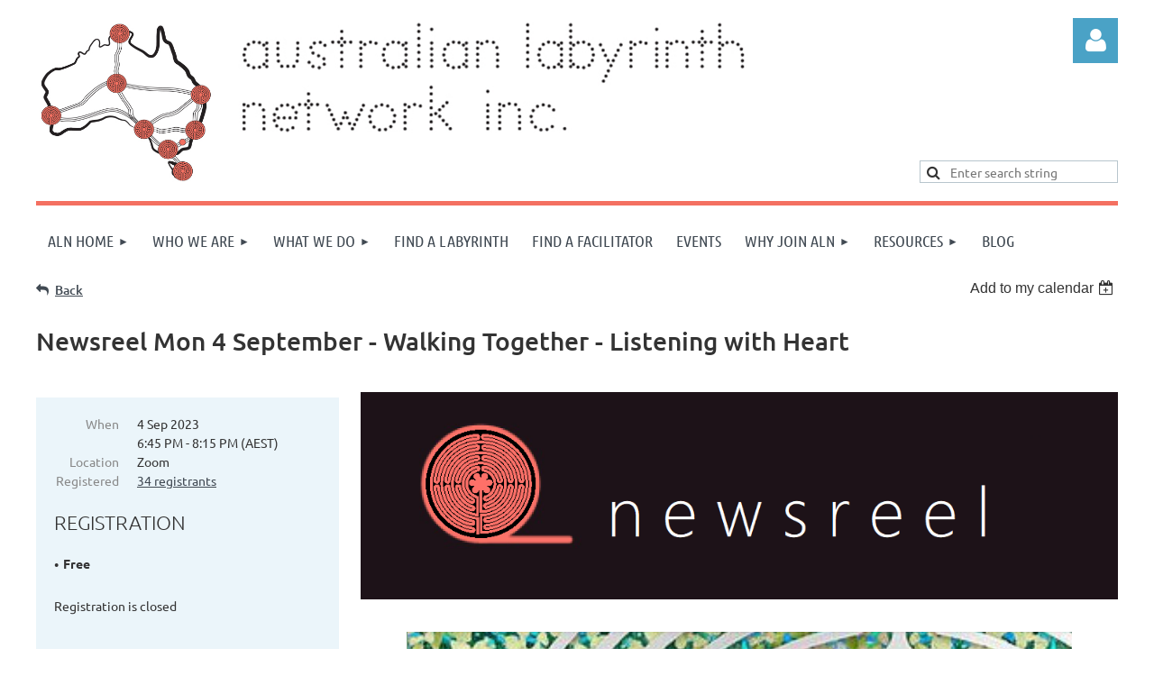

--- FILE ---
content_type: text/html; charset=utf-8
request_url: https://aln.org.au/event-5388548
body_size: 12551
content:
<!DOCTYPE html>
<html lang="en" class="no-js ">
	<head id="Head1">
<meta name="viewport" content="width=device-width, initial-scale=1.0">
<link href="https://sf.wildapricot.org/BuiltTheme/kaleidoscope_redwood.v3.0/current/7f57cac1/Styles/combined.css" rel="stylesheet" type="text/css" /><link href="https://aln.org.au/resources/theme/customStyles.css?t=637593554763280000" rel="stylesheet" type="text/css" /><link href="https://live-sf.wildapricot.org/WebUI/built9.11.0-db59b40/scripts/public/react/index-84b33b4.css" rel="stylesheet" type="text/css" /><link href="https://live-sf.wildapricot.org/WebUI/built9.11.0-db59b40/css/shared/ui/shared-ui-compiled.css" rel="stylesheet" type="text/css" /><script type="text/javascript" language="javascript" id="idJavaScriptEnvironment">var bonaPage_BuildVer='9.11.0-db59b40';
var bonaPage_AdminBackendUrl = '/admin/';
var bonaPage_StatRes='https://live-sf.wildapricot.org/WebUI/';
var bonaPage_InternalPageType = { isUndefinedPage : false,isWebPage : false,isAdminPage : false,isDialogPage : false,isSystemPage : true,isErrorPage : false,isError404Page : false };
var bonaPage_PageView = { isAnonymousView : true,isMemberView : false,isAdminView : false };
var WidgetMode = 0;
var bonaPage_IsUserAnonymous = true;
var bonaPage_ThemeVer='7f57cac10637593554763280000'; var bonaPage_ThemeId = 'kaleidoscope_redwood.v3.0'; var bonaPage_ThemeVersion = '3.0';
var bonaPage_id='18008'; version_id='';
if (bonaPage_InternalPageType && (bonaPage_InternalPageType.isSystemPage || bonaPage_InternalPageType.isWebPage) && window.self !== window.top) { var success = true; try { var tmp = top.location.href; if (!tmp) { top.location = self.location; } } catch (err) { try { if (self != top) { top.location = self.location; } } catch (err) { try { if (self != top) { top = self; } success = false; } catch (err) { success = false; } } success = false; } if (!success) { window.onload = function() { document.open('text/html', 'replace'); document.write('<ht'+'ml><he'+'ad></he'+'ad><bo'+'dy><h1>Wrong document context!</h1></bo'+'dy></ht'+'ml>'); document.close(); } } }
try { function waMetricsGlobalHandler(args) { if (WA.topWindow.waMetricsOuterGlobalHandler && typeof(WA.topWindow.waMetricsOuterGlobalHandler) === 'function') { WA.topWindow.waMetricsOuterGlobalHandler(args); }}} catch(err) {}
 try { if (parent && parent.BonaPage) parent.BonaPage.implementBonaPage(window); } catch (err) { }
try { document.write('<style type="text/css"> .WaHideIfJSEnabled, .HideIfJSEnabled { display: none; } </style>'); } catch(err) {}
var bonaPage_WebPackRootPath = 'https://live-sf.wildapricot.org/WebUI/built9.11.0-db59b40/scripts/public/react/';</script><script type="text/javascript" language="javascript" src="https://live-sf.wildapricot.org/WebUI/built9.11.0-db59b40/scripts/shared/bonapagetop/bonapagetop-compiled.js" id="idBonaPageTop"></script><script type="text/javascript" language="javascript" src="https://live-sf.wildapricot.org/WebUI/built9.11.0-db59b40/scripts/public/react/index-84b33b4.js" id="ReactPublicJs"></script><script type="text/javascript" language="javascript" src="https://live-sf.wildapricot.org/WebUI/built9.11.0-db59b40/scripts/shared/ui/shared-ui-compiled.js" id="idSharedJs"></script><script type="text/javascript" language="javascript" src="https://live-sf.wildapricot.org/WebUI/built9.11.0-db59b40/General.js" id=""></script><script type="text/javascript" language="javascript" src="https://sf.wildapricot.org/BuiltTheme/kaleidoscope_redwood.v3.0/current/7f57cac1/Scripts/combined.js" id=""></script><title>Australian Labyrinth Network Inc. - Newsreel Mon 4 September - Walking Together - Listening with Heart</title>
<link rel="apple-touch-icon" sizes="180x180" href="/apple-touch-icon.png">
<link rel="icon" type="image/png" sizes="32x32" href="/favicon-32x32.png">
<link rel="icon" type="image/png" sizes="16x16" href="/favicon-16x16.png">
<link rel="manifest" href="/site.webmanifest">
<link rel="mask-icon" href="/safari-pinned-tab.svg" color="#5bbad5">
<meta name="msapplication-TileColor" content="#da532c">
<meta name="theme-color" content="#ffffff"><link rel="search" type="application/opensearchdescription+xml" title="aln.org.au" href="/opensearch.ashx" /></head>
	<body id="PAGEID_18008" class="publicContentView LayoutMain">
<div class="mLayout layoutMain" id="mLayout">

<div class="mobilePanelContainer">
<div id="id_MobilePanel" data-componentId="MobilePanel" class="WaPlaceHolder WaPlaceHolderMobilePanel" style=""><div style=""><div id="id_QFpB82d" class="WaGadgetOnly WaGadgetMobilePanel  gadgetStyleNone" style="" data-componentId="QFpB82d" ><div class="mobilePanel">
	
	<div class="mobilePanelButton buttonMenu" title="Menu">Menu</div>
<div class="mobilePanelButton buttonLogin" title="Log in">Log in</div>
<div class="menuInner">
		<ul class="firstLevel">
<li class=" dir">
	<div class="item">
		<a href="https://aln.org.au/" title="ALN Home"><span>ALN Home</span></a>
<ul class="secondLevel">
<li class=" ">
	<div class="item">
		<a href="https://aln.org.au/Donate" title="Donate"><span>Donate</span></a>
</div>
</li>
	
</ul>
</div>
</li>
	
<li class=" dir">
	<div class="item">
		<a href="https://aln.org.au/Who-we-are" title="Who we are"><span>Who we are</span></a>
<ul class="secondLevel">
<li class=" ">
	<div class="item">
		<a href="https://aln.org.au/page-18103" title="our history"><span>our history</span></a>
</div>
</li>
	
<li class=" ">
	<div class="item">
		<a href="https://aln.org.au/page-18105" title="our vision"><span>our vision</span></a>
</div>
</li>
	
<li class=" ">
	<div class="item">
		<a href="https://aln.org.au/our-purposes" title="our purposes"><span>our purposes</span></a>
</div>
</li>
	
<li class=" dir">
	<div class="item">
		<a href="https://aln.org.au/council-circle" title="our council circle"><span>our council circle</span></a>
<ul class="secondLevel">
<li class=" ">
	<div class="item">
		<a href="https://aln.org.au/wisdom-keepers" title="our wisdom keepers"><span>our wisdom keepers</span></a>
</div>
</li>
	
</ul>
</div>
</li>
	
<li class=" ">
	<div class="item">
		<a href="https://aln.org.au/contact" title="contact us"><span>contact us</span></a>
</div>
</li>
	
<li class=" ">
	<div class="item">
		<a href="https://aln.org.au/page-18145" title="Subscribe to ALN Newsletters"><span>Subscribe to ALN Newsletters</span></a>
</div>
</li>
	
</ul>
</div>
</li>
	
<li class=" dir">
	<div class="item">
		<a href="https://aln.org.au/What-we-do" title="What we do"><span>What we do</span></a>
<ul class="secondLevel">
<li class=" ">
	<div class="item">
		<a href="https://aln.org.au/facilitator-training" title="Facilitator Training"><span>Facilitator Training</span></a>
</div>
</li>
	
<li class=" ">
	<div class="item">
		<a href="https://aln.org.au/newsletters" title="ALN Newsletters"><span>ALN Newsletters</span></a>
</div>
</li>
	
<li class=" ">
	<div class="item">
		<a href="https://aln.org.au/newsreel" title="Labyrinth Lovers Newsreel"><span>Labyrinth Lovers Newsreel</span></a>
</div>
</li>
	
<li class=" ">
	<div class="item">
		<a href="https://aln.org.au/Regional-Reps" title="Regional Representatives"><span>Regional Representatives</span></a>
</div>
</li>
	
<li class=" dir">
	<div class="item">
		<a href="https://aln.org.au/WLD2020_videos" title="WLD 2020 labyrinth walk videos"><span>WLD 2020 labyrinth walk videos</span></a>
<ul class="secondLevel">
<li class=" ">
	<div class="item">
		<a href="https://aln.org.au/WLD2020-gallery" title="WLD 2020 Gallery and videos"><span>WLD 2020 Gallery and videos</span></a>
</div>
</li>
	
</ul>
</div>
</li>
	
<li class=" ">
	<div class="item">
		<a href="https://aln.org.au/gathering-2022" title="Gathering 2022"><span>Gathering 2022</span></a>
</div>
</li>
	
</ul>
</div>
</li>
	
<li class=" ">
	<div class="item">
		<a href="https://aln.org.au/find-a-labyrinth" title="Find a labyrinth"><span>Find a labyrinth</span></a>
</div>
</li>
	
<li class=" ">
	<div class="item">
		<a href="https://aln.org.au/facilitators" title="Find a facilitator"><span>Find a facilitator</span></a>
</div>
</li>
	
<li class=" ">
	<div class="item">
		<a href="https://aln.org.au/events" title="Events"><span>Events</span></a>
</div>
</li>
	
<li class=" dir">
	<div class="item">
		<a href="https://aln.org.au/why-join-aln" title="Why Join ALN"><span>Why Join ALN</span></a>
<ul class="secondLevel">
<li class=" ">
	<div class="item">
		<a href="https://aln.org.au/how-to-join" title="How to join"><span>How to join</span></a>
</div>
</li>
	
<li class=" ">
	<div class="item">
		<a href="https://aln.org.au/subscribe" title="Subscribe to Newsletters"><span>Subscribe to Newsletters</span></a>
</div>
</li>
	
</ul>
</div>
</li>
	
<li class=" dir">
	<div class="item">
		<a href="https://aln.org.au/tools" title="Resources"><span>Resources</span></a>
<ul class="secondLevel">
<li class=" ">
	<div class="item">
		<a href="https://aln.org.au/australian-resources" title="australian resources"><span>australian resources</span></a>
</div>
</li>
	
<li class=" ">
	<div class="item">
		<a href="https://aln.org.au/build-a-community-labyrinth" title="how to build a community labyrinth"><span>how to build a community labyrinth</span></a>
</div>
</li>
	
<li class=" ">
	<div class="item">
		<a href="https://aln.org.au/social-emotional-learning" title="Labyrinths and Social Emotional Learning"><span>Labyrinths and Social Emotional Learning</span></a>
</div>
</li>
	
<li class=" ">
	<div class="item">
		<a href="https://aln.org.au/library-awareness-raising" title="library awareness raising"><span>library awareness raising</span></a>
</div>
</li>
	
<li class=" ">
	<div class="item">
		<a href="https://aln.org.au/page-18146" title="Newcomers"><span>Newcomers</span></a>
</div>
</li>
	
<li class=" ">
	<div class="item">
		<a href="https://aln.org.au/research" title="research"><span>research</span></a>
</div>
</li>
	
<li class=" ">
	<div class="item">
		<a href="https://aln.org.au/wldes-resources" title="world labyrinth day in educational settings"><span>world labyrinth day in educational settings</span></a>
</div>
</li>
	
</ul>
</div>
</li>
	
<li class=" ">
	<div class="item">
		<a href="https://aln.org.au/blog" title="Blog"><span>Blog</span></a>
</div>
</li>
	
</ul>
	</div>

	<div class="loginInner">
<div class="loginContainerForm oAuthIsfalse">
<form method="post" action="https://aln.org.au/Sys/Login" id="id_QFpB82d_form" class="generalLoginBox"  data-disableInAdminMode="true">
<input type="hidden" name="ReturnUrl" id="id_QFpB82d_returnUrl" value="">
				<input type="hidden" name="browserData" id="id_QFpB82d_browserField">
<div class="loginUserName">
<div class="loginUserNameTextBox">
		<input name="email" type="text" maxlength="100" placeholder="Email"  id="id_QFpB82d_userName" tabindex="1" class="emailTextBoxControl"/>
	</div>
</div><div class="loginPassword">
<div class="loginPasswordTextBox">
		<input name="password" type="password" placeholder="Password" maxlength="50" id="id_QFpB82d_password" tabindex="2" class="passwordTextBoxControl" autocomplete="off"/>
	</div>
</div> 
    <input id="g-recaptcha-invisible_QFpB82d" name="g-recaptcha-invisible" value="recaptcha" type="hidden"/> 
    <div id="recapcha_placeholder_QFpB82d" style="display:none"></div>
    <span id="idReCaptchaValidator_QFpB82d" errorMessage="Please verify that you are not a robot" style="display:none" validatorType="method" ></span>
    <script>
        $("#idReCaptchaValidator_QFpB82d").on( "wavalidate", function(event, validationResult) {
            if (grecaptcha.getResponse(widgetId_QFpB82d).length == 0){
                grecaptcha.execute(widgetId_QFpB82d);	
                validationResult.shouldStopValidation = true;
                return;
            }

            validationResult.result = true;
        });
  
            var widgetId_QFpB82d;

            var onloadCallback_QFpB82d = function() {
                // Renders the HTML element with id 'recapcha_placeholder_QFpB82d' as a reCAPTCHA widget.
                // The id of the reCAPTCHA widget is assigned to 'widgetId_QFpB82d'.
                widgetId_QFpB82d = grecaptcha.render('recapcha_placeholder_QFpB82d', {
                'sitekey' : '6LfmM_UhAAAAAJSHT-BwkAlQgN0mMViOmaK7oEIV',
                'size': 'invisible',
                'callback': function(){
                    document.getElementById('g-recaptcha-invisible_QFpB82d').form.submit();
                },
                'theme' : 'light'
            });
        };
    </script>
	
    <script src="https://www.google.com/recaptcha/api.js?onload=onloadCallback_QFpB82d&render=explicit" async defer></script>

 <div class="loginActionRememberMe">
		<input id="id_QFpB82d_rememberMe" type="checkbox" name="rememberMe" tabindex="3" class="rememberMeCheckboxControl"/>
		<label for="id_QFpB82d_rememberMe">Remember me</label>
	</div>
<div class="loginPasswordForgot">
		<a href="https://aln.org.au/Sys/ResetPasswordRequest">Forgot password</a>
	</div>
<div class="loginAction">
	<input type="submit" name="ctl03$ctl02$loginViewControl$loginControl$Login" value="Log in" id="id_QFpB82d_loginAction" onclick="if (!browserInfo.clientCookiesEnabled()) {alert('Warning: browser cookies disabled. Please enable them to use this website.'); return false;}" tabindex="4" class="loginButton loginButtonControl"/>
</div></form></div>
</div>

</div>

<script type="text/javascript">

jq$(function()
{
	var gadget = jq$('#id_QFpB82d'),
		menuContainer = gadget.find('.menuInner'),
		loginContainer = gadget.find('.loginInner');

	gadget.find('.buttonMenu').on("click",function()
	{
		menuContainer.toggle();
		loginContainer.hide();
		jq$(this).toggleClass('active');
        jq$('.buttonLogin').removeClass('active');
		return false;
	});

	gadget.find('.buttonLogin').on("click",function()
	{
		loginContainer.toggle();
		menuContainer.hide();
		jq$(this).toggleClass('active');
        jq$('.buttonMenu').removeClass('active');
		return false;
	});

	gadget.find('.mobilePanel').on("click",function(event)
	{
        if( !(jq$(event.target).parents('.loginInner').size() || event.target.className == 'loginInner') )
        {
            menuContainer.hide();
            loginContainer.hide();
            jq$('.buttonLogin').removeClass('active');
            jq$('.buttonMenu').removeClass('active');
        }

        event.stopPropagation();
	});

	jq$('body').on("click",function()
	{
		menuContainer.hide();
		loginContainer.hide();
		jq$('.buttonLogin').removeClass('active');
        jq$('.buttonMenu').removeClass('active');
	});


	// login
	var browserField = document.getElementById('id_QFpB82d' + '_browserField');

	if (browserField)
	{
		browserField.value = browserInfo.getBrowserCapabilitiesData();
	}

	jq$('#id_QFpB82d' + '_form').FormValidate();
	jq$('.WaGadgetMobilePanel form').attr('data-disableInAdminMode', 'false');

});

</script></div></div>
</div></div>

		<!-- header zone -->
		<div class="zonePlace zoneHeader1">
<div id="idHeaderContentHolder" data-componentId="Header" class="WaPlaceHolder WaPlaceHolderHeader" style="background-color:transparent;"><div style="padding-top:20px;"><div id="id_fqlOIXr" data-componentId="fqlOIXr" class="WaLayoutContainerOnly" style="background-color:#FFFFFF;"><table cellspacing="0" cellpadding="0" class="WaLayoutTable" style=""><tr data-componentId="fqlOIXr_row" class="WaLayoutRow"><td id="id_ZyY6Jzy" data-componentId="ZyY6Jzy" class="WaLayoutItem" style="width:17%;"><div id="id_H1qhBDP" class="WaLayoutPlaceHolder placeHolderContainer" data-componentId="H1qhBDP" style=""><div style=""><div id="id_P8rrH5c" class="WaGadgetOnly WaGadgetContent  gadgetStyleNone" style="" data-componentId="P8rrH5c" ><div class="gadgetStyleBody gadgetContentEditableArea" style="" data-editableArea="0" data-areaHeight="auto">
<p><img src="/resources/Pictures/ALN-Logo-Red-map-only.jpeg" alt="" title="" border="0" align="left" width="200" height="183" style="height: 183px;"><br></p><div style="position: absolute; cursor: pointer; z-index: 2147483647; background: transparent; top: -100000px; left: -100000px;"></div><div style="position: absolute; cursor: pointer; z-index: 2147483647; background: transparent; top: -100000px; left: -100000px;"></div><div style="position: absolute; cursor: pointer; z-index: 2147483647; background: transparent; top: -100000px; left: -100000px;"></div><div style="position: absolute; cursor: pointer; z-index: 2147483647; background: transparent; top: -100000px; left: -100000px;"></div><div style="position: absolute; cursor: pointer; z-index: 2147483647; background: transparent; top: -100000px; left: -100000px;"></div></div>
</div></div></div></td><td style="" data-componentId="ZyY6Jzy_separator" class="WaLayoutSeparator"><div style="width: inherit;"></div></td><td id="id_otfDbMC" data-componentId="otfDbMC" class="WaLayoutItem" style="width:49%;"><div id="id_nrgtLTN" class="WaLayoutPlaceHolder placeHolderContainer" data-componentId="nrgtLTN" style=""><div style=""><div id="id_GIj4L2q" class="WaGadgetOnly WaGadgetContent  gadgetStyleNone" style="" data-componentId="GIj4L2q" ><div class="gadgetStyleBody gadgetContentEditableArea" style="" data-editableArea="0" data-areaHeight="auto">
<p><img src="/resources/Pictures/ALN-logo-text-white.png" alt="" title="" border="0" align="left"><br></p><div style="position: absolute; cursor: pointer; z-index: 2147483647; background: transparent; top: -100000px; left: -100000px;"></div><div style="position: absolute; cursor: pointer; z-index: 2147483647; background: transparent; top: -100000px; left: -100000px;"></div><div style="position: absolute; cursor: pointer; z-index: 2147483647; background: transparent; top: -100000px; left: -100000px;"></div></div>
</div></div></div></td><td style="" data-componentId="otfDbMC_separator" class="WaLayoutSeparator"><div style="width: inherit;"></div></td><td id="id_B5qwRg8" data-componentId="B5qwRg8" class="WaLayoutItem" style="width:33%;"><div id="id_9UUX53I" class="WaLayoutPlaceHolder placeHolderContainer" data-componentId="9UUX53I" style=""><div style=""><div id="id_H8pnGgk" class="WaGadgetFirst WaGadgetLoginForm  gadgetStyleNone" style="" data-componentId="H8pnGgk" ><link rel="stylesheet" type="text/css" href="https://kit-pro.fontawesome.com/releases/latest/css/pro.min.css" />
<div class="loginContainer alignRight">
  <div class="loginContainerInner">
    <a id="id_H8pnGgk_loginLink" class="loginLink">Log in</a>
    <div id="id_H8pnGgk_loginContainer" class="loginPanel">
      <div class="loginContainerForm oAuthIsfalse">
        <div class="loginContainerFormInner">
          <form method="post" action="https://aln.org.au/Sys/Login" id="id_H8pnGgk_form" class="generalLoginBox"  data-disableInAdminMode="true">
<input type="hidden" name="ReturnUrl" id="id_H8pnGgk_returnUrl" value="">
            <input type="hidden" name="CurrentUrl" id="id_H8pnGgk_currentUrl" value="/event-5388548">
            <input type="hidden" name="browserData" id="id_H8pnGgk_browserField">
            <div class="loginUserName">
<div class="loginUserNameTextBox">
		<input name="email" type="text" maxlength="100" placeholder="Email"  id="id_H8pnGgk_userName" tabindex="1" class="emailTextBoxControl"/>
	</div>
</div><div class="loginPassword">
    <div class="loginPasswordTextBox">
		<div class="password-wrapper">
			<input 
				name="password" 
				type="password" 
placeholder="Password" 
				maxlength="50" 
				id="id_H8pnGgk_password" 
				tabindex="2" 
				class="passwordTextBoxControl" 
				autocomplete="off"
			/>
			<i class="fa fa-eye-slash toggle-password" toggle="#id_H8pnGgk_password"></i>
		</div>
    </div>
</div>
<script>
  if (!window.__passwordToggleInitialized) {
    window.__passwordToggleInitialized = true;

    $(document).ready(function () {
      $('.toggle-password').each(function () {
        const $icon = $(this);
        const selector = $icon.attr('toggle');
        if (!selector) return;

        const $input = selector.startsWith('#') ? $(selector) : $('#' + selector);
        if (!$input.length) return;

        $icon.on('click', function () {
          try {
            const inputEl = $input[0];
            const currentType = inputEl.getAttribute('type');

            if (currentType === 'password') {
              inputEl.setAttribute('type', 'text');
              $icon.removeClass('fa-eye-slash').addClass('fa-eye');
            } else {
              inputEl.setAttribute('type', 'password');
              $icon.removeClass('fa-eye').addClass('fa-eye-slash');
            }
          } catch (err) {
            console.warn('Password toggle error:', err.message);
          }
        });
      });
    });
  }
</script>
	  
             
    <input id="g-recaptcha-invisible_H8pnGgk" name="g-recaptcha-invisible" value="recaptcha" type="hidden"/> 
    <div id="recapcha_placeholder_H8pnGgk" style="display:none"></div>
    <span id="idReCaptchaValidator_H8pnGgk" errorMessage="Please verify that you are not a robot" style="display:none" validatorType="method" ></span>
    <script>
        $("#idReCaptchaValidator_H8pnGgk").on( "wavalidate", function(event, validationResult) {
            if (grecaptcha.getResponse(widgetId_H8pnGgk).length == 0){
                grecaptcha.execute(widgetId_H8pnGgk);	
                validationResult.shouldStopValidation = true;
                return;
            }

            validationResult.result = true;
        });
  
            var widgetId_H8pnGgk;

            var onloadCallback_H8pnGgk = function() {
                // Renders the HTML element with id 'recapcha_placeholder_H8pnGgk' as a reCAPTCHA widget.
                // The id of the reCAPTCHA widget is assigned to 'widgetId_H8pnGgk'.
                widgetId_H8pnGgk = grecaptcha.render('recapcha_placeholder_H8pnGgk', {
                'sitekey' : '6LfmM_UhAAAAAJSHT-BwkAlQgN0mMViOmaK7oEIV',
                'size': 'invisible',
                'callback': function(){
                    document.getElementById('g-recaptcha-invisible_H8pnGgk').form.submit();
                },
                'theme' : 'light'
            });
        };
    </script>
	
    <script src="https://www.google.com/recaptcha/api.js?onload=onloadCallback_H8pnGgk&render=explicit" async defer></script>

  
      <div class="loginActionRememberMe">
		<input id="id_H8pnGgk_rememberMe" type="checkbox" name="rememberMe" tabindex="3" class="rememberMeCheckboxControl"/>
		<label for="id_H8pnGgk_rememberMe">Remember me</label>
	</div>
<div class="loginAction">
	<input type="submit" name="ctl03$ctl02$loginViewControl$loginControl$Login" value="Log in" id="id_H8pnGgk_loginAction" onclick="if (!WA.isWidgetMode && !browserInfo.clientCookiesEnabled()) {alert('Warning: browser cookies disabled. Please enable them to use this website.'); return false;}" tabindex="4" class="loginButton loginButtonControl"/>
</div><div class="loginPasswordForgot">
		<a rel="nofollow" href="https://aln.org.au/Sys/ResetPasswordRequest">Forgot password</a>
	</div>
</form></div>
      </div>
    </div>
  </div>
</div>
<script>
  jq$(function() {
    var gadgetId = jq$('#id_H8pnGgk'),
        containerBox = gadgetId.find('.loginPanel'),
        loginLink = gadgetId.find('.loginLink'),
        transitionTime = 300;

    containerBox.isOpening = false;

    loginLink.on('click', function(e) {
      if (containerBox.css("visibility") == 'visible') {
        loginLink.removeClass('hover');
        containerBox.animate({ 'opacity': '0' }, transitionTime, function() {
          containerBox.css('visibility','hidden');
          containerBox.css('display','none');
        });
      } else {
        loginLink.addClass('hover');
        containerBox.isOpening = true;
        containerBox.css('display','block');
        containerBox.css('visibility','visible');
        containerBox.animate({ 'opacity': '1' }, transitionTime, function() {
          containerBox.isOpening = false;
        });
      }
    });

    containerBox.on('click', function(e) { e.stopPropagation(); });

    jq$('body').on('click', function() {
      if (containerBox.css("visibility") == 'visible' && !containerBox.isOpening) {
        loginLink.removeClass('hover');
        containerBox.animate({ 'opacity': '0' }, transitionTime, function() {
          containerBox.css('visibility','hidden');
          containerBox.css('display','none');
        });
      }
    });

    var browserField = document.getElementById('id_H8pnGgk' + '_browserField');

    if (browserField) {
      browserField.value = browserInfo.getBrowserCapabilitiesData();
    }

    jq$('#id_H8pnGgk' + '_form').FormValidate();
    jq$('.WaGadgetLoginForm form').attr('data-disableInAdminMode', 'false');
  });
</script>
</div><div id="id_LAjvrLf" class="WaGadget WaGadgetContent  gadgetStyleNone" style="" data-componentId="LAjvrLf" ><div class="gadgetStyleBody gadgetContentEditableArea" style="" data-editableArea="0" data-areaHeight="auto">
<p><br></p><p><br></p></div>
</div><div id="id_qsUU25G" class="WaGadgetLast WaGadgetSiteSearch  gadgetStyleNone" style="" data-componentId="qsUU25G" ><div class="gadgetStyleBody " style=""  data-areaHeight="auto">
<div class="searchBoxOuter alignRight">
	<div class="searchBox">
<form method="post" action="https://aln.org.au/Sys/Search" id="id_qsUU25G_form" class="generalSearchBox"  data-disableInAdminMode="true">
<span class="searchBoxFieldContainer"><input class="searchBoxField" type="text" name="searchString" id="idid_qsUU25G_searchBox" value="" maxlength="300" autocomplete="off"  placeholder="Enter search string"></span>
<div class="autoSuggestionBox" id="idid_qsUU25G_resultDiv"></div>
</form></div>
	</div>
	<script type="text/javascript">
		(function(){

			function init()
			{
				var model = {};
				model.gadgetId = 'idid_qsUU25G';
				model.searchBoxId = 'idid_qsUU25G_searchBox';
				model.resultDivId = 'idid_qsUU25G_resultDiv';
				model.selectedTypes = '23';
				model.searchTemplate = 'https://aln.org.au/Sys/Search?q={0}&types={1}&page={2}';
				model.searchActionUrl = '/Sys/Search/DoSearch';
				model.GoToSearchPageTextTemplate = 'Search for &#39;{0}&#39;';
				model.autoSuggest = true;
				var WASiteSearch = new WASiteSearchGadget(model);
			}

			jq$(document).ready(init);
		}) ();
	</script>
</div>
</div></div></div></td></tr></table> </div></div>
</div></div>
		<div class="zonePlace zoneHeader2">
<div id="id_Header1" data-componentId="Header1" class="WaPlaceHolder WaPlaceHolderHeader1" style="background-color:#F47061;"><div style="padding-top:1px;"><div id="id_svVLY2a" class="WaGadgetOnly WaGadgetMenuHorizontal  gadgetStyleNone" style="margin-top:4px;" data-componentId="svVLY2a" ><div class="menuBackground"></div>
<div class="menuInner">
	<ul class="firstLevel">
<li class=" dir">
	<div class="item">
		<a href="https://aln.org.au/" title="ALN Home"><span>ALN Home</span></a>
<ul class="secondLevel">
<li class=" ">
	<div class="item">
		<a href="https://aln.org.au/Donate" title="Donate"><span>Donate</span></a>
</div>
</li>
	
</ul>
</div>
</li>
	
<li class=" dir">
	<div class="item">
		<a href="https://aln.org.au/Who-we-are" title="Who we are"><span>Who we are</span></a>
<ul class="secondLevel">
<li class=" ">
	<div class="item">
		<a href="https://aln.org.au/page-18103" title="our history"><span>our history</span></a>
</div>
</li>
	
<li class=" ">
	<div class="item">
		<a href="https://aln.org.au/page-18105" title="our vision"><span>our vision</span></a>
</div>
</li>
	
<li class=" ">
	<div class="item">
		<a href="https://aln.org.au/our-purposes" title="our purposes"><span>our purposes</span></a>
</div>
</li>
	
<li class=" dir">
	<div class="item">
		<a href="https://aln.org.au/council-circle" title="our council circle"><span>our council circle</span></a>
<ul class="secondLevel">
<li class=" ">
	<div class="item">
		<a href="https://aln.org.au/wisdom-keepers" title="our wisdom keepers"><span>our wisdom keepers</span></a>
</div>
</li>
	
</ul>
</div>
</li>
	
<li class=" ">
	<div class="item">
		<a href="https://aln.org.au/contact" title="contact us"><span>contact us</span></a>
</div>
</li>
	
<li class=" ">
	<div class="item">
		<a href="https://aln.org.au/page-18145" title="Subscribe to ALN Newsletters"><span>Subscribe to ALN Newsletters</span></a>
</div>
</li>
	
</ul>
</div>
</li>
	
<li class=" dir">
	<div class="item">
		<a href="https://aln.org.au/What-we-do" title="What we do"><span>What we do</span></a>
<ul class="secondLevel">
<li class=" ">
	<div class="item">
		<a href="https://aln.org.au/facilitator-training" title="Facilitator Training"><span>Facilitator Training</span></a>
</div>
</li>
	
<li class=" ">
	<div class="item">
		<a href="https://aln.org.au/newsletters" title="ALN Newsletters"><span>ALN Newsletters</span></a>
</div>
</li>
	
<li class=" ">
	<div class="item">
		<a href="https://aln.org.au/newsreel" title="Labyrinth Lovers Newsreel"><span>Labyrinth Lovers Newsreel</span></a>
</div>
</li>
	
<li class=" ">
	<div class="item">
		<a href="https://aln.org.au/Regional-Reps" title="Regional Representatives"><span>Regional Representatives</span></a>
</div>
</li>
	
<li class=" dir">
	<div class="item">
		<a href="https://aln.org.au/WLD2020_videos" title="WLD 2020 labyrinth walk videos"><span>WLD 2020 labyrinth walk videos</span></a>
<ul class="secondLevel">
<li class=" ">
	<div class="item">
		<a href="https://aln.org.au/WLD2020-gallery" title="WLD 2020 Gallery and videos"><span>WLD 2020 Gallery and videos</span></a>
</div>
</li>
	
</ul>
</div>
</li>
	
<li class=" ">
	<div class="item">
		<a href="https://aln.org.au/gathering-2022" title="Gathering 2022"><span>Gathering 2022</span></a>
</div>
</li>
	
</ul>
</div>
</li>
	
<li class=" ">
	<div class="item">
		<a href="https://aln.org.au/find-a-labyrinth" title="Find a labyrinth"><span>Find a labyrinth</span></a>
</div>
</li>
	
<li class=" ">
	<div class="item">
		<a href="https://aln.org.au/facilitators" title="Find a facilitator"><span>Find a facilitator</span></a>
</div>
</li>
	
<li class=" ">
	<div class="item">
		<a href="https://aln.org.au/events" title="Events"><span>Events</span></a>
</div>
</li>
	
<li class=" dir">
	<div class="item">
		<a href="https://aln.org.au/why-join-aln" title="Why Join ALN"><span>Why Join ALN</span></a>
<ul class="secondLevel">
<li class=" ">
	<div class="item">
		<a href="https://aln.org.au/how-to-join" title="How to join"><span>How to join</span></a>
</div>
</li>
	
<li class=" ">
	<div class="item">
		<a href="https://aln.org.au/subscribe" title="Subscribe to Newsletters"><span>Subscribe to Newsletters</span></a>
</div>
</li>
	
</ul>
</div>
</li>
	
<li class=" dir">
	<div class="item">
		<a href="https://aln.org.au/tools" title="Resources"><span>Resources</span></a>
<ul class="secondLevel">
<li class=" ">
	<div class="item">
		<a href="https://aln.org.au/australian-resources" title="australian resources"><span>australian resources</span></a>
</div>
</li>
	
<li class=" ">
	<div class="item">
		<a href="https://aln.org.au/build-a-community-labyrinth" title="how to build a community labyrinth"><span>how to build a community labyrinth</span></a>
</div>
</li>
	
<li class=" ">
	<div class="item">
		<a href="https://aln.org.au/social-emotional-learning" title="Labyrinths and Social Emotional Learning"><span>Labyrinths and Social Emotional Learning</span></a>
</div>
</li>
	
<li class=" ">
	<div class="item">
		<a href="https://aln.org.au/library-awareness-raising" title="library awareness raising"><span>library awareness raising</span></a>
</div>
</li>
	
<li class=" ">
	<div class="item">
		<a href="https://aln.org.au/page-18146" title="Newcomers"><span>Newcomers</span></a>
</div>
</li>
	
<li class=" ">
	<div class="item">
		<a href="https://aln.org.au/research" title="research"><span>research</span></a>
</div>
</li>
	
<li class=" ">
	<div class="item">
		<a href="https://aln.org.au/wldes-resources" title="world labyrinth day in educational settings"><span>world labyrinth day in educational settings</span></a>
</div>
</li>
	
</ul>
</div>
</li>
	
<li class=" ">
	<div class="item">
		<a href="https://aln.org.au/blog" title="Blog"><span>Blog</span></a>
</div>
</li>
	
</ul>
</div>


<script type="text/javascript">

	jq$(function()
	{

		WebFont.load({
			custom: {
				families: ['Ubuntu', 'Ubuntu condensed']
			},
			active: function()
			{
				resizeMenu();
			}
		});


		var gadgetHorMenu = jq$('#id_svVLY2a'),
			gadgetHorMenuContainer = gadgetHorMenu.find('.menuInner'),
			firstLevelMenu = gadgetHorMenu.find('ul.firstLevel'),
			holderInitialMenu = firstLevelMenu.children(),
			outsideItems = null,
			phantomElement = '<li class="phantom"><div class="item"><a href="#"><span>&#x2261;</span></a><ul class="secondLevel"></ul></div></li>',
			placeHolder = gadgetHorMenu.parents('.WaLayoutPlaceHolder'),
			placeHolderId = placeHolder && placeHolder.attr('data-componentId'),
			mobileState = false,
			isTouchSupported = !!(('ontouchstart' in window) || (window.DocumentTouch && document instanceof DocumentTouch) || (navigator.msPointerEnabled && navigator.msMaxTouchPoints));


		function resizeMenu()
		{
			var i,
				len,
				fitMenuWidth = 0,
				menuItemPhantomWidth = 80;

			firstLevelMenu.html( holderInitialMenu).removeClass('adapted').css({ width: 'auto' }); // restore initial menu

			if( firstLevelMenu.width() > gadgetHorMenuContainer.width() ) // if menu oversize
			{
				menuItemPhantomWidth = firstLevelMenu.addClass('adapted').append( phantomElement).children('.phantom').width();

				for( i = 0, len = holderInitialMenu.size(); i <= len; i++ )
				{
					fitMenuWidth += jq$( holderInitialMenu.get(i) ).width();

					if( fitMenuWidth + menuItemPhantomWidth > gadgetHorMenuContainer.width() )
					{
						outsideItems = firstLevelMenu.children(':gt('+(i-1)+'):not(.phantom)').remove();
						firstLevelMenu.find('.phantom > .item > ul').append( outsideItems);
						gadgetHorMenuContainer.css('overflow','visible');
						break;
					}
				}
				gadgetHorMenu.find('.phantom > .item > a').click(function(){ return false; });
			}

			disableFirstTouch();

			firstLevelMenu.css( 'width', '' ); // restore initial menu width
			firstLevelMenu.children().removeClass('last-child').eq(-1).addClass('last-child'); // add last-child mark
		}

		jq$(window).resize(function()
		{
			resizeMenu();
		});

		function onLayoutColumnResized(sender, args)
		{
			args = args || {};

			if (placeHolderId && (placeHolderId == args.leftColPlaceHolderId || placeHolderId == args.rightColPlaceHolderId))
			{
				resizeMenu();
			}
		}

		BonaPage.addPageStateHandler(BonaPage.PAGE_PARSED, function() { WA.Gadgets.LayoutColumnResized.addHandler(onLayoutColumnResized); });
		BonaPage.addPageStateHandler(BonaPage.PAGE_UNLOADED, function() { WA.Gadgets.LayoutColumnResized.removeHandler(onLayoutColumnResized); });


        function disableFirstTouch()
        {
          if (!isTouchSupported) return;

          jq$('#id_svVLY2a').find('.menuInner li.dir > .item > a').on( 'click', function(event)
          {
            if( !this.touchCounter )
              this.touchCounter = 0;

            if( this.touchCounter >= 1 )
            {
              this.touchCounter = 0;
              return true;
            }
            this.touchCounter++;

            if (!mobileState)
            {
              WA.stopEventDefault(event);
            }
          });

          jq$('#id_svVLY2a').find('.menuInner li.dir > .item > a').on( 'mouseout', function(event)
          {
            if( !this.touchCounter )
              this.touchCounter = 0;
            this.touchCounter = 0;
          });
        }

        disableFirstTouch();

	});
</script></div></div>
</div></div>
		<!-- /header zone -->

<!-- content zone -->
	<div class="zonePlace zoneContent">
<div id="idPrimaryContentBlock1Content" data-componentId="Content" class="WaPlaceHolder WaPlaceHolderContent" style=""><div style="padding-top:0px;padding-bottom:20px;"><div id="id_HdIIETy" class="WaGadgetOnly WaGadgetEvents  gadgetStyleNone WaGadgetEventsStateDetails" style="" data-componentId="HdIIETy" >



<form method="post" action="" id="form">
<div class="aspNetHidden">
<input type="hidden" name="__VIEWSTATE" id="__VIEWSTATE" value="Lzdql1SG3Oa9Eajlo0PdeyKbrBCImvkGPMV401RaT591HseAKxx3qpuiFWjo2GAm9ctoQQgBBTkF4mN13LO/rgbGxjje2n+YCASSPZHwYIBvGsmBWQW4TTFSWtzmblfuFJrtCxGrcl1TXy7Ne3IpeetHZE4NI1Hdx4PYmupqTt4Vf3SZXAV6OxLREO6JBPiUYjXwkgUryjkADA4GMSyWuUvElY3nuS3BxHuXH/hJlULKBpSG7TMo59jFukxu8SNEuSjOODLeExNUoU+ZIEDkvp9HE+nowjgrikuL11W5wS6NBwTz" />
</div>

    
    <input type="hidden" name="FunctionalBlock1$contentModeHidden" id="FunctionalBlock1_contentModeHidden" value="1" />



       
  <div id="idEventsTitleMainContainer" class="pageTitleOuterContainer">
    <div id="idEventBackContainer" class="pageBackContainer">
      <a id="FunctionalBlock1_ctl00_eventPageViewBase_ctl00_ctl00_back" class="eventBackLink" href="javascript: history.back();">Back</a>
    </div>
      
    <div id="idEventViewSwitcher" class="pageViewSwitcherOuterContainer">
      
<div class="cornersContainer"><div class="topCorners"><div class="c1"></div><div class="c2"></div><div class="c3"></div><div class="c4"></div><div class="c5"></div></div></div>
  <div class="pageViewSwitcherContainer"><div class="d1"><div class="d2"><div class="d3"><div class="d4"><div class="d5"><div class="d6"><div class="d7"><div class="d8"><div class="d9"><div class="inner">
    <div id="init-add-event-to-calendar-dropdown-5388548" class="semantic-ui" style="color: inherit; background: transparent;"></div>
    <script>
      function initAddEventToCalendarDropDown5388548()
      {
        if (typeof window.initAddEventToCalendarDropDown !== 'function') { return; }
      
        const domNodeId = 'init-add-event-to-calendar-dropdown-5388548';
        const event = {
          id: '5388548',
          title: 'Newsreel Mon 4 September - Walking Together - Listening with Heart',
          description: '              Walking Together   Listening with Heart      Mon 4 September 2023       6:45-8:15 pm AEST + QLD time      6:15 SA time,      4:45 pm WA time    Labyrinth people are gathering momentum! And you are invited to be part of this movement. Through planned labyrinth walks across the country, the intention is to hold space for an inclusive and mutually expansive way forward as the Uluru Statement from the Heart’s generous call to the nation to ‘walk with us in a movement of the Australian people for a better future’ is considered.    By tuning ourselves, individually and in community, the hope is that a harmonic chord of gratitude and grace is generated through labyrinth walks. The purpose of the walk is not an attempt to persuade undecided voters. Rather, it’s an opportunity for each to engage in deep listening, and to carry the referendum question into the labyrinth to discern true personal feelings.    Join in this Newsreel to:        * hear more about Walking Together – Listening with Heart            * share ideas about hosting an event in the weeks leading up to and on the eve of the Referendum            * brainstorm ways to facilitate a planned walk            * learn where and how to keep up to date on planned walks    '.replace(/\r+/g, ''),
          location: 'Zoom',
          url: window.location.href,
          allDay: 'True' === 'False',
          start: '2023-09-04T08:45:00Z', 
          end: '2023-09-04T10:15:00Z',
          sessions: [{"title":"Newsreel Mon 4 September - Walking Together - Listening with Heart","start":"2023-09-04T08:45:00Z","end":"2023-09-04T10:15:00Z","allDay":false}]
        };
      
        window.initAddEventToCalendarDropDown(event, domNodeId);
      }    
    
      window.BonaPage.addPageStateHandler(window.BonaPage.PAGE_PARSED, initAddEventToCalendarDropDown5388548);

    </script>
  </div></div></div></div></div></div></div></div></div></div></div>
<div class="cornersContainer"><div class="bottomCorners"><div class="c5"></div><div class="c4"></div><div class="c3"></div><div class="c2"></div><div class="c1"></div></div></div>

    </div>
    <div class="pageTitleContainer eventsTitleContainer">
      <h1 class="pageTitle SystemPageTitle">
        Newsreel Mon 4 September - Walking Together - Listening with Heart
      </h1>
    </div>
  </div>
      

      


<div class="boxOuterContainer boxBaseView"><div class="cornersContainer"><div class="topCorners"><div class="c1"></div><div class="c2"></div><div class="c3"></div><div class="c4"></div><div class="c5"></div><!--[if gt IE 6]><!--><div class="r1"><div class="r2"><div class="r3"><div class="r4"><div class="r5"></div></div></div></div></div><!--<![endif]--></div></div><div  class="boxContainer"><div class="d1"><div class="d2"><div class="d3"><div class="d4"><div class="d5"><div class="d6"><div class="d7"><div class="d8"><div class="d9"><div class="inner">
      
    <div class="boxBodyOuterContainer"><div class="cornersContainer"><div class="topCorners"><div class="c1"></div><div class="c2"></div><div class="c3"></div><div class="c4"></div><div class="c5"></div><!--[if gt IE 6]><!--><div class="r1"><div class="r2"><div class="r3"><div class="r4"><div class="r5"></div></div></div></div></div><!--<![endif]--></div></div><div  class="boxBodyContainer"><div class="d1"><div class="d2"><div class="d3"><div class="d4"><div class="d5"><div class="d6"><div class="d7"><div class="d8"><div class="d9"><div class="inner">
          
        <div class="boxBodyInfoOuterContainer boxBodyInfoViewFill"><div class="cornersContainer"><div class="topCorners"><div class="c1"></div><div class="c2"></div><div class="c3"></div><div class="c4"></div><div class="c5"></div><!--[if gt IE 6]><!--><div class="r1"><div class="r2"><div class="r3"><div class="r4"><div class="r5"></div></div></div></div></div><!--<![endif]--></div></div><div  class="boxBodyInfoContainer"><div class="d1"><div class="d2"><div class="d3"><div class="d4"><div class="d5"><div class="d6"><div class="d7"><div class="d8"><div class="d9"><div class="inner">
              
            

<div class="boxInfoContainer">
  <ul class="boxInfo">
    <li class="eventInfoStartDate">
      <label class="eventInfoBoxLabel">When</label>
      <div class="eventInfoBoxValue"><strong>4 Sep 2023</strong></div>
    </li>
    <li id="FunctionalBlock1_ctl00_eventPageViewBase_ctl00_ctl00_eventInfoBox_startTimeLi" class="eventInfoStartTime">
      <label class="eventInfoBoxLabel">&nbsp;</label>
      <div class="eventInfoBoxValue"><span><div id="FunctionalBlock1_ctl00_eventPageViewBase_ctl00_ctl00_eventInfoBox_startTimeLocalizePanel" client-tz-item="Australia/Sydney" client-tz-formatted=" (AEST)">
	6:45 PM - 8:15 PM
</div></span></div>
    </li>
    
    
    
    
    <li id="FunctionalBlock1_ctl00_eventPageViewBase_ctl00_ctl00_eventInfoBox_locationLi" class="eventInfoLocation">
      <label class="eventInfoBoxLabel">Location</label>
      <div class="eventInfoBoxValue"><span>Zoom</span></div>
    </li>
    
    <li id="FunctionalBlock1_ctl00_eventPageViewBase_ctl00_ctl00_eventInfoBox_alreadyRegistered" class="eventInfoSpacesLeft">
        <label class="eventInfoBoxLabel">Registered</label>
        <div class="eventInfoBoxValue"><span><a id="FunctionalBlock1_ctl00_eventPageViewBase_ctl00_ctl00_eventInfoBox_alreadyRegisteredLink" class="eventInfoBoxRegisterLink" href="https://aln.org.au/event-5388548/Attendees">34 registrants</a></span></div>
      </li>
  </ul>
</div>

            
<div class="registrationInfoContainer">
  
    <h4 id="idRegistrationInfo" class="infoTitle">Registration</h4>
    <div class="infoText"></div>
  
  
    <ul class="registrationInfo">
  
    <li id="FunctionalBlock1_ctl00_eventPageViewBase_ctl00_ctl00_eventRegistrationTypesView_registrationTypesRepeater_ctl01_regTypeLi">
      <label class="regTypeLiLabel">
        <strong>
          Free
        </strong>
        
        
      </label>
      <div class="regTypeLiValue">
        <span class="regTypeLiValueSpan">
          
        </span>
      </div>
    </li>
  
    </ul>  
  
</div>

              
            
              
            <div id="FunctionalBlock1_ctl00_eventPageViewBase_ctl00_ctl00_regTypeHr" class="regTypeHr" style="clear: both;"><hr /></div>

            
                
            
<div class="boxActionContainer">
  <div class="inner">
    
    
    
    
      <div class="infoRegistrationIsClosed">Registration is closed</div>
    
    
  </div>
</div>
              
          <div class="clearEndContainer"></div></div></div></div></div></div></div></div></div></div></div></div><div class="cornersContainer"><div class="bottomCorners"><!--[if gt IE 6]><!--><div class="r1"><div class="r2"><div class="r3"><div class="r4"><div class="r5"></div></div></div></div></div><!--<![endif]--><div class="c5"></div><div class="c4"></div><div class="c3"></div><div class="c2"></div><div class="c1"></div></div></div></div>

          <div class="boxBodyContentOuterContainer"><div class="cornersContainer"><div class="topCorners"><div class="c1"></div><div class="c2"></div><div class="c3"></div><div class="c4"></div><div class="c5"></div><!--[if gt IE 6]><!--><div class="r1"><div class="r2"><div class="r3"><div class="r4"><div class="r5"></div></div></div></div></div><!--<![endif]--></div></div><div  class="boxBodyContentContainer fixedHeight"><div class="d1"><div class="d2"><div class="d3"><div class="d4"><div class="d5"><div class="d6"><div class="d7"><div class="d8"><div class="d9"><div class="inner gadgetEventEditableArea">
                  <p style="background-color: transparent; font-size: 18px;" align="center"><font face="Ubuntu"><img src="/resources/Documents/NEWSREEL/newsreel_labyrinth_banner_image_segoe-ui-light.png" alt="" title="" border="0"></font></p>

<h2 align="center" style="background-color: transparent;"><font><img src="/resources/Documents/NEWSREEL/Walking-Together-Listening-With-Heart_FB.png" alt="" title="" border="0"><br></font></h2>

<h2 align="center" style=""><span style=""><font color="#0072BC" style="font-size: 60px;"><font face="Ubuntu" style="">Walking Together</font><br>
<font face="Arial, Helvetica, sans-serif" style=""><span style="">Listening with Heart</span></font></font></span></h2>

<h2 align="center">Mon 4 September 2023&nbsp;</h2>

<h2 align="center">6:45-8:15 pm AEST + QLD time</h2>

<h2 align="center">6:15 SA time,</h2>

<h2 align="center">4:45 pm WA time</h2>

<p align="justify" style="background-color: transparent;"><font face="Ubuntu"><font style="font-size: 19px;">Labyrinth people are gathering momentum! And you are invited to be part of this movement. Through planned labyrinth walks across the country, <font color="#000000">t</font></font><font color="#000000" style="font-size: 19px;">he</font><font style="font-size: 19px;">&nbsp;intention is to hold space for an inclusive and mutually expansive way forward as the Uluru Statement from the Heart’s generous call to the nation to&nbsp;<em>‘walk with us in a movement of the Australian people for a better future’</em> is considered.</font></font></p>

<p align="justify" style="background-color: transparent;"><font face="Ubuntu"><font style="font-size: 19px;">By tuning ourselves, individually and in community, the hope is that a harmonic chord of gratitude and grace is generated through labyrinth walks.</font> <font style="font-size: 19px;">The purpose of the walk is not an attempt to persuade undecided voters. Rather, it’s an opportunity for each to</font> <font style="font-size: 19px;">engage in deep listening, and to carry the referendum question into the labyrinth to discern true personal feelings.</font></font></p>

<p style="background-color: transparent;"><font face="Ubuntu" style="font-size: 19px;">Join in this Newsreel to:</font></p>

<ul>
  <li><span style="background-color: transparent;"><span style="">hear more about</span> <strong style="font-family: Ubuntu;"><a href="https://www.facebook.com/EmililyUrsula" target="_blank">Walking Together – Listening with Heart</a></strong></span></li>

  <li><span style="background-color: transparent;"><span style="">share ideas about hosting an event in the weeks leading up to and on the eve of the Referendum</span></span></li>

  <li><span style="background-color: transparent;"><span style="">brainstorm ways to facilitate a planned walk</span></span></li>

  <li><span style="background-color: transparent;"><span style="">learn where and how to keep up to date on planned walks</span></span></li>
</ul>
              <div class="clearEndContainer"></div></div></div></div></div></div></div></div></div></div></div></div><div class="cornersContainer"><div class="bottomCorners"><!--[if gt IE 6]><!--><div class="r1"><div class="r2"><div class="r3"><div class="r4"><div class="r5"></div></div></div></div></div><!--<![endif]--><div class="c5"></div><div class="c4"></div><div class="c3"></div><div class="c2"></div><div class="c1"></div></div></div></div>
        
      <div class="clearEndContainer"></div></div></div></div></div></div></div></div></div></div></div></div><div class="cornersContainer"><div class="bottomCorners"><!--[if gt IE 6]><!--><div class="r1"><div class="r2"><div class="r3"><div class="r4"><div class="r5"></div></div></div></div></div><!--<![endif]--><div class="c5"></div><div class="c4"></div><div class="c3"></div><div class="c2"></div><div class="c1"></div></div></div></div>
       
  <div class="clearEndContainer"></div></div></div></div></div></div></div></div></div></div></div></div><div class="cornersContainer"><div class="bottomCorners"><!--[if gt IE 6]><!--><div class="r1"><div class="r2"><div class="r3"><div class="r4"><div class="r5"></div></div></div></div></div><!--<![endif]--><div class="c5"></div><div class="c4"></div><div class="c3"></div><div class="c2"></div><div class="c1"></div></div></div></div>



<script>
    var isBatchWizardRegistration = false;
    if (isBatchWizardRegistration) 
    {
        var graphqlOuterEndpoint = '/sys/api/graphql';;
        var batchEventRegistrationWizard = window.createBatchEventRegistrationWizard(graphqlOuterEndpoint);
        
        batchEventRegistrationWizard.openWizard({
            eventId: 5388548
        });
    }
</script>

 

  
<div class="aspNetHidden">

	<input type="hidden" name="__VIEWSTATEGENERATOR" id="__VIEWSTATEGENERATOR" value="2AE9EEA8" />
</div></form></div></div>
</div></div>
	<!-- /content zone -->

<!-- footer zone -->
		<div class="zonePlace zoneFooter1">
<div id="idFooterContentHolder" data-componentId="Footer" class="WaPlaceHolder WaPlaceHolderFooter" style=""><div style=""><div id="id_aInCJce" class="WaGadgetOnly WaGadgetSharingButtons  gadgetStyleNone" style="" data-componentId="aInCJce" ><div class="gadgetStyleBody " style=""  data-areaHeight="auto">
<div class="orientationHorizontal">

		
	        <div class="socialSharingButton">
<!-- https://developers.facebook.com/docs/plugins/like-button/ -->
<div id="fb-root"></div>
<script>(function(d, s, id) {
  var js, fjs = d.getElementsByTagName(s)[0];
  if (d.getElementById(id)) return;
  js = d.createElement(s); js.id = id;
  js.src = "//connect.facebook.net/en_GB/all.js#xfbml=1";
  fjs.parentNode.insertBefore(js, fjs);
}(document, 'script', 'facebook-jssdk'));</script>

<div class="fb-like" data-send="false" data-layout="button_count" data-width="450" data-show-faces="false" data-share="true"></div></div>
		
	        <div class="socialSharingButton">
<!-- https://dev.twitter.com/docs/tweet-button -->
<a href="https://twitter.com/share" class="twitter-share-button" data-count="horizontal">Tweet</a>
 
<script>!function(d,s,id){var js,fjs=d.getElementsByTagName(s)[0];if(!d.getElementById(id)){js=d.createElement(s);js.id=id;js.src="//platform.twitter.com/widgets.js";fjs.parentNode.insertBefore(js,fjs);}}(document,"script","twitter-wjs");</script></div>
		
	        <div class="socialSharingButton">
<!-- https://developer.linkedin.com/plugins/share-plugin-generator -->
<script src="//platform.linkedin.com/in.js" type="text/javascript"></script>
<script type="IN/Share" data-counter="right"></script></div>
</div>

</div>
</div></div>
</div></div>
		<div class="zonePlace zoneFooter2">
<div id="id_Footer1" data-componentId="Footer1" class="WaPlaceHolder WaPlaceHolderFooter1" style="background-color:#ECA356;"><div style="padding-top:40px;padding-right:20px;padding-bottom:40px;padding-left:20px;"><div id="id_cREoUYu" data-componentId="cREoUYu" class="WaLayoutContainerOnly" style="background-color:transparent;"><table cellspacing="0" cellpadding="0" class="WaLayoutTable" style=""><tr data-componentId="cREoUYu_row" class="WaLayoutRow"><td id="id_cbIIjiF" data-componentId="cbIIjiF" class="WaLayoutItem" style="width:49%;"><div id="id_LNKGgBc" class="WaLayoutPlaceHolder placeHolderContainer" data-componentId="LNKGgBc" style=""><div style="padding-right:20px;padding-left:20px;"><div id="id_KJWdj9S" class="WaGadgetFirst WaGadgetNavigationLinks  gadgetStyleNone" style="" data-componentId="KJWdj9S" ><div class="gadgetStyleBody " style=""  data-areaHeight="auto">
<ul class="orientationHorizontal">
<li>
	<a href="https://aln.org.au/">ALN Home</a>

</li><li>
	<a href="https://aln.org.au/Who-we-are">Who we are</a>

</li><li>
	<a href="https://aln.org.au/What-we-do">What we do</a>

</li><li>
	<a href="https://aln.org.au/find-a-labyrinth">Find a labyrinth</a>

</li><li>
	<a href="https://aln.org.au/facilitators">Find a facilitator</a>

</li><li>
	<a href="https://aln.org.au/events">Events</a>

</li><li>
	<a href="https://aln.org.au/why-join-aln">Why Join ALN</a>

</li><li>
	<a href="https://aln.org.au/tools">Resources</a>

</li><li>
	<a href="https://aln.org.au/blog">Blog</a>

</li></ul>


</div>
</div><div id="id_6n4xD2m" class="WaGadgetLast WaGadgetSiteSearch  gadgetStyleNone" style="" data-componentId="6n4xD2m" ><div class="gadgetStyleBody " style=""  data-areaHeight="auto">
<div class="searchBoxOuter alignLeft">
	<div class="searchBox">
<form method="post" action="https://aln.org.au/Sys/Search" id="id_6n4xD2m_form" class="generalSearchBox"  data-disableInAdminMode="true">
<span class="searchBoxFieldContainer"><input class="searchBoxField" type="text" name="searchString" id="idid_6n4xD2m_searchBox" value="" maxlength="300" autocomplete="off"  placeholder="Enter search string"></span>
<div class="autoSuggestionBox" id="idid_6n4xD2m_resultDiv"></div>
</form></div>
	</div>
	<script type="text/javascript">
		(function(){

			function init()
			{
				var model = {};
				model.gadgetId = 'idid_6n4xD2m';
				model.searchBoxId = 'idid_6n4xD2m_searchBox';
				model.resultDivId = 'idid_6n4xD2m_resultDiv';
				model.selectedTypes = '7';
				model.searchTemplate = 'https://aln.org.au/Sys/Search?q={0}&types={1}&page={2}';
				model.searchActionUrl = '/Sys/Search/DoSearch';
				model.GoToSearchPageTextTemplate = 'Search for &#39;{0}&#39;';
				model.autoSuggest = true;
				var WASiteSearch = new WASiteSearchGadget(model);
			}

			jq$(document).ready(init);
		}) ();
	</script>
</div>
</div></div></div></td><td style="" data-componentId="cbIIjiF_separator" class="WaLayoutSeparator"><div style="width: inherit;"></div></td><td id="id_dWZfovD" data-componentId="dWZfovD" class="WaLayoutItem" style="width:25%;"><div id="id_EVclxth" class="WaLayoutPlaceHolder placeHolderContainer" data-componentId="EVclxth" style=""><div style="padding-right:20px;padding-left:20px;"><div id="id_6dyEO8n" class="WaGadgetFirst WaGadgetContent  gadgetStyle002" style="" data-componentId="6dyEO8n" ><div class="gadgetStyleBody gadgetContentEditableArea" style="padding-top:0px;padding-right:0px;padding-bottom:0px;padding-left:0px;" data-editableArea="0" data-areaHeight="auto">
<p style="margin-top: 0px !important; margin-bottom: 0px;">Email:&nbsp; admin [@] aln.org.au</p><p style="margin-top: 0px !important; margin-bottom: 0px !important;"><br>Please remove the [ ] and spaces to make this email address work. We are trying to reduce the amount of spam.</p><div style="position: absolute; cursor: pointer; z-index: 2147483647; background: transparent; top: -100000px; left: -100000px;"></div></div>
</div><div id="id_kndAQDC" class="WaGadgetLast WaGadgetSocialProfile  gadgetDefaultStyle" style="" data-componentId="kndAQDC" ><div class="gadgetStyleBody " style=""  data-areaHeight="auto">
<ul class="orientationHorizontal  alignLeft" >


<li>
				<a href="https://www.facebook.com/groups/australianlabyrinthnetwork/" title="Facebook" class="Facebook" target="_blank"></a>
			</li>
<li>
				<a href="https://x.com/wildapricot" title="X" class="X" target="_blank"></a>
			</li>
		
<li>
				<a href="https://www.pinterest.com.au/playheals/labyrinths-and-mazes/" title="Pinterest" class="Pinterest" target="_blank"></a>
			</li>
</ul>

</div>
</div></div></div></td><td style="" data-componentId="dWZfovD_separator" class="WaLayoutSeparator"><div style="width: inherit;"></div></td><td id="id_qx5KZZu" data-componentId="qx5KZZu" class="WaLayoutItem" style="width:25%;"><div id="id_JeejZIl" class="WaLayoutPlaceHolder placeHolderContainer" data-componentId="JeejZIl" style=""><div style="padding-right:20px;padding-left:20px;"><div id="id_SqQeep8" class="WaGadgetOnly WaGadgetContent  gadgetStyle002" style="" data-componentId="SqQeep8" ><div class="gadgetStyleBody gadgetContentEditableArea" style="padding-top:0px;padding-right:0px;padding-bottom:0px;padding-left:0px;" data-editableArea="0" data-areaHeight="auto">
<p style="line-height: 18px;"><span><font><span><font><span style="font-family: Ubuntu;"><font style="font-size: 16px;">Australian Labyrinth Network Inc.</font></span> <font style="font-size: 12px;"><span><strong><span><font color="#222222" style="font-family: Ubuntu; color: rgb(255, 255, 255);" face="Arial, Helvetica, sans-serif">No.A0102014J&nbsp;<span style="background-color: rgb(236, 163, 86);">&nbsp;&nbsp;</span></font></span></strong></span></font></font></span></font></span><strong style="font-size: 12px; font-family: Ubuntu;"><font>ARBN 624 563 177</font></strong></p>

<div style="position: absolute; cursor: pointer; z-index: 2147483647; background: transparent; top: -100000px; left: -100000px;"></div></div>
</div></div></div></td></tr></table> </div></div>
</div></div>

<div class="zonePlace zoneWAbranding">
				<div class="WABranding">
<div id="idFooterPoweredByContainer">
	<span id="idFooterPoweredByWA">
Powered by <a href="http://www.wildapricot.com" target="_blank">Wild Apricot</a> Membership Software</span>
</div>
</div>
			</div>
<!-- /footer zone -->
</div></body>
</html>
<script type="text/javascript">if (window.BonaPage && BonaPage.setPageState) { BonaPage.setPageState(BonaPage.PAGE_PARSED); }</script>

--- FILE ---
content_type: text/html; charset=utf-8
request_url: https://www.google.com/recaptcha/api2/anchor?ar=1&k=6LfmM_UhAAAAAJSHT-BwkAlQgN0mMViOmaK7oEIV&co=aHR0cHM6Ly9hbG4ub3JnLmF1OjQ0Mw..&hl=en&v=PoyoqOPhxBO7pBk68S4YbpHZ&theme=light&size=invisible&anchor-ms=20000&execute-ms=30000&cb=mrb7bi2ztlyu
body_size: 49331
content:
<!DOCTYPE HTML><html dir="ltr" lang="en"><head><meta http-equiv="Content-Type" content="text/html; charset=UTF-8">
<meta http-equiv="X-UA-Compatible" content="IE=edge">
<title>reCAPTCHA</title>
<style type="text/css">
/* cyrillic-ext */
@font-face {
  font-family: 'Roboto';
  font-style: normal;
  font-weight: 400;
  font-stretch: 100%;
  src: url(//fonts.gstatic.com/s/roboto/v48/KFO7CnqEu92Fr1ME7kSn66aGLdTylUAMa3GUBHMdazTgWw.woff2) format('woff2');
  unicode-range: U+0460-052F, U+1C80-1C8A, U+20B4, U+2DE0-2DFF, U+A640-A69F, U+FE2E-FE2F;
}
/* cyrillic */
@font-face {
  font-family: 'Roboto';
  font-style: normal;
  font-weight: 400;
  font-stretch: 100%;
  src: url(//fonts.gstatic.com/s/roboto/v48/KFO7CnqEu92Fr1ME7kSn66aGLdTylUAMa3iUBHMdazTgWw.woff2) format('woff2');
  unicode-range: U+0301, U+0400-045F, U+0490-0491, U+04B0-04B1, U+2116;
}
/* greek-ext */
@font-face {
  font-family: 'Roboto';
  font-style: normal;
  font-weight: 400;
  font-stretch: 100%;
  src: url(//fonts.gstatic.com/s/roboto/v48/KFO7CnqEu92Fr1ME7kSn66aGLdTylUAMa3CUBHMdazTgWw.woff2) format('woff2');
  unicode-range: U+1F00-1FFF;
}
/* greek */
@font-face {
  font-family: 'Roboto';
  font-style: normal;
  font-weight: 400;
  font-stretch: 100%;
  src: url(//fonts.gstatic.com/s/roboto/v48/KFO7CnqEu92Fr1ME7kSn66aGLdTylUAMa3-UBHMdazTgWw.woff2) format('woff2');
  unicode-range: U+0370-0377, U+037A-037F, U+0384-038A, U+038C, U+038E-03A1, U+03A3-03FF;
}
/* math */
@font-face {
  font-family: 'Roboto';
  font-style: normal;
  font-weight: 400;
  font-stretch: 100%;
  src: url(//fonts.gstatic.com/s/roboto/v48/KFO7CnqEu92Fr1ME7kSn66aGLdTylUAMawCUBHMdazTgWw.woff2) format('woff2');
  unicode-range: U+0302-0303, U+0305, U+0307-0308, U+0310, U+0312, U+0315, U+031A, U+0326-0327, U+032C, U+032F-0330, U+0332-0333, U+0338, U+033A, U+0346, U+034D, U+0391-03A1, U+03A3-03A9, U+03B1-03C9, U+03D1, U+03D5-03D6, U+03F0-03F1, U+03F4-03F5, U+2016-2017, U+2034-2038, U+203C, U+2040, U+2043, U+2047, U+2050, U+2057, U+205F, U+2070-2071, U+2074-208E, U+2090-209C, U+20D0-20DC, U+20E1, U+20E5-20EF, U+2100-2112, U+2114-2115, U+2117-2121, U+2123-214F, U+2190, U+2192, U+2194-21AE, U+21B0-21E5, U+21F1-21F2, U+21F4-2211, U+2213-2214, U+2216-22FF, U+2308-230B, U+2310, U+2319, U+231C-2321, U+2336-237A, U+237C, U+2395, U+239B-23B7, U+23D0, U+23DC-23E1, U+2474-2475, U+25AF, U+25B3, U+25B7, U+25BD, U+25C1, U+25CA, U+25CC, U+25FB, U+266D-266F, U+27C0-27FF, U+2900-2AFF, U+2B0E-2B11, U+2B30-2B4C, U+2BFE, U+3030, U+FF5B, U+FF5D, U+1D400-1D7FF, U+1EE00-1EEFF;
}
/* symbols */
@font-face {
  font-family: 'Roboto';
  font-style: normal;
  font-weight: 400;
  font-stretch: 100%;
  src: url(//fonts.gstatic.com/s/roboto/v48/KFO7CnqEu92Fr1ME7kSn66aGLdTylUAMaxKUBHMdazTgWw.woff2) format('woff2');
  unicode-range: U+0001-000C, U+000E-001F, U+007F-009F, U+20DD-20E0, U+20E2-20E4, U+2150-218F, U+2190, U+2192, U+2194-2199, U+21AF, U+21E6-21F0, U+21F3, U+2218-2219, U+2299, U+22C4-22C6, U+2300-243F, U+2440-244A, U+2460-24FF, U+25A0-27BF, U+2800-28FF, U+2921-2922, U+2981, U+29BF, U+29EB, U+2B00-2BFF, U+4DC0-4DFF, U+FFF9-FFFB, U+10140-1018E, U+10190-1019C, U+101A0, U+101D0-101FD, U+102E0-102FB, U+10E60-10E7E, U+1D2C0-1D2D3, U+1D2E0-1D37F, U+1F000-1F0FF, U+1F100-1F1AD, U+1F1E6-1F1FF, U+1F30D-1F30F, U+1F315, U+1F31C, U+1F31E, U+1F320-1F32C, U+1F336, U+1F378, U+1F37D, U+1F382, U+1F393-1F39F, U+1F3A7-1F3A8, U+1F3AC-1F3AF, U+1F3C2, U+1F3C4-1F3C6, U+1F3CA-1F3CE, U+1F3D4-1F3E0, U+1F3ED, U+1F3F1-1F3F3, U+1F3F5-1F3F7, U+1F408, U+1F415, U+1F41F, U+1F426, U+1F43F, U+1F441-1F442, U+1F444, U+1F446-1F449, U+1F44C-1F44E, U+1F453, U+1F46A, U+1F47D, U+1F4A3, U+1F4B0, U+1F4B3, U+1F4B9, U+1F4BB, U+1F4BF, U+1F4C8-1F4CB, U+1F4D6, U+1F4DA, U+1F4DF, U+1F4E3-1F4E6, U+1F4EA-1F4ED, U+1F4F7, U+1F4F9-1F4FB, U+1F4FD-1F4FE, U+1F503, U+1F507-1F50B, U+1F50D, U+1F512-1F513, U+1F53E-1F54A, U+1F54F-1F5FA, U+1F610, U+1F650-1F67F, U+1F687, U+1F68D, U+1F691, U+1F694, U+1F698, U+1F6AD, U+1F6B2, U+1F6B9-1F6BA, U+1F6BC, U+1F6C6-1F6CF, U+1F6D3-1F6D7, U+1F6E0-1F6EA, U+1F6F0-1F6F3, U+1F6F7-1F6FC, U+1F700-1F7FF, U+1F800-1F80B, U+1F810-1F847, U+1F850-1F859, U+1F860-1F887, U+1F890-1F8AD, U+1F8B0-1F8BB, U+1F8C0-1F8C1, U+1F900-1F90B, U+1F93B, U+1F946, U+1F984, U+1F996, U+1F9E9, U+1FA00-1FA6F, U+1FA70-1FA7C, U+1FA80-1FA89, U+1FA8F-1FAC6, U+1FACE-1FADC, U+1FADF-1FAE9, U+1FAF0-1FAF8, U+1FB00-1FBFF;
}
/* vietnamese */
@font-face {
  font-family: 'Roboto';
  font-style: normal;
  font-weight: 400;
  font-stretch: 100%;
  src: url(//fonts.gstatic.com/s/roboto/v48/KFO7CnqEu92Fr1ME7kSn66aGLdTylUAMa3OUBHMdazTgWw.woff2) format('woff2');
  unicode-range: U+0102-0103, U+0110-0111, U+0128-0129, U+0168-0169, U+01A0-01A1, U+01AF-01B0, U+0300-0301, U+0303-0304, U+0308-0309, U+0323, U+0329, U+1EA0-1EF9, U+20AB;
}
/* latin-ext */
@font-face {
  font-family: 'Roboto';
  font-style: normal;
  font-weight: 400;
  font-stretch: 100%;
  src: url(//fonts.gstatic.com/s/roboto/v48/KFO7CnqEu92Fr1ME7kSn66aGLdTylUAMa3KUBHMdazTgWw.woff2) format('woff2');
  unicode-range: U+0100-02BA, U+02BD-02C5, U+02C7-02CC, U+02CE-02D7, U+02DD-02FF, U+0304, U+0308, U+0329, U+1D00-1DBF, U+1E00-1E9F, U+1EF2-1EFF, U+2020, U+20A0-20AB, U+20AD-20C0, U+2113, U+2C60-2C7F, U+A720-A7FF;
}
/* latin */
@font-face {
  font-family: 'Roboto';
  font-style: normal;
  font-weight: 400;
  font-stretch: 100%;
  src: url(//fonts.gstatic.com/s/roboto/v48/KFO7CnqEu92Fr1ME7kSn66aGLdTylUAMa3yUBHMdazQ.woff2) format('woff2');
  unicode-range: U+0000-00FF, U+0131, U+0152-0153, U+02BB-02BC, U+02C6, U+02DA, U+02DC, U+0304, U+0308, U+0329, U+2000-206F, U+20AC, U+2122, U+2191, U+2193, U+2212, U+2215, U+FEFF, U+FFFD;
}
/* cyrillic-ext */
@font-face {
  font-family: 'Roboto';
  font-style: normal;
  font-weight: 500;
  font-stretch: 100%;
  src: url(//fonts.gstatic.com/s/roboto/v48/KFO7CnqEu92Fr1ME7kSn66aGLdTylUAMa3GUBHMdazTgWw.woff2) format('woff2');
  unicode-range: U+0460-052F, U+1C80-1C8A, U+20B4, U+2DE0-2DFF, U+A640-A69F, U+FE2E-FE2F;
}
/* cyrillic */
@font-face {
  font-family: 'Roboto';
  font-style: normal;
  font-weight: 500;
  font-stretch: 100%;
  src: url(//fonts.gstatic.com/s/roboto/v48/KFO7CnqEu92Fr1ME7kSn66aGLdTylUAMa3iUBHMdazTgWw.woff2) format('woff2');
  unicode-range: U+0301, U+0400-045F, U+0490-0491, U+04B0-04B1, U+2116;
}
/* greek-ext */
@font-face {
  font-family: 'Roboto';
  font-style: normal;
  font-weight: 500;
  font-stretch: 100%;
  src: url(//fonts.gstatic.com/s/roboto/v48/KFO7CnqEu92Fr1ME7kSn66aGLdTylUAMa3CUBHMdazTgWw.woff2) format('woff2');
  unicode-range: U+1F00-1FFF;
}
/* greek */
@font-face {
  font-family: 'Roboto';
  font-style: normal;
  font-weight: 500;
  font-stretch: 100%;
  src: url(//fonts.gstatic.com/s/roboto/v48/KFO7CnqEu92Fr1ME7kSn66aGLdTylUAMa3-UBHMdazTgWw.woff2) format('woff2');
  unicode-range: U+0370-0377, U+037A-037F, U+0384-038A, U+038C, U+038E-03A1, U+03A3-03FF;
}
/* math */
@font-face {
  font-family: 'Roboto';
  font-style: normal;
  font-weight: 500;
  font-stretch: 100%;
  src: url(//fonts.gstatic.com/s/roboto/v48/KFO7CnqEu92Fr1ME7kSn66aGLdTylUAMawCUBHMdazTgWw.woff2) format('woff2');
  unicode-range: U+0302-0303, U+0305, U+0307-0308, U+0310, U+0312, U+0315, U+031A, U+0326-0327, U+032C, U+032F-0330, U+0332-0333, U+0338, U+033A, U+0346, U+034D, U+0391-03A1, U+03A3-03A9, U+03B1-03C9, U+03D1, U+03D5-03D6, U+03F0-03F1, U+03F4-03F5, U+2016-2017, U+2034-2038, U+203C, U+2040, U+2043, U+2047, U+2050, U+2057, U+205F, U+2070-2071, U+2074-208E, U+2090-209C, U+20D0-20DC, U+20E1, U+20E5-20EF, U+2100-2112, U+2114-2115, U+2117-2121, U+2123-214F, U+2190, U+2192, U+2194-21AE, U+21B0-21E5, U+21F1-21F2, U+21F4-2211, U+2213-2214, U+2216-22FF, U+2308-230B, U+2310, U+2319, U+231C-2321, U+2336-237A, U+237C, U+2395, U+239B-23B7, U+23D0, U+23DC-23E1, U+2474-2475, U+25AF, U+25B3, U+25B7, U+25BD, U+25C1, U+25CA, U+25CC, U+25FB, U+266D-266F, U+27C0-27FF, U+2900-2AFF, U+2B0E-2B11, U+2B30-2B4C, U+2BFE, U+3030, U+FF5B, U+FF5D, U+1D400-1D7FF, U+1EE00-1EEFF;
}
/* symbols */
@font-face {
  font-family: 'Roboto';
  font-style: normal;
  font-weight: 500;
  font-stretch: 100%;
  src: url(//fonts.gstatic.com/s/roboto/v48/KFO7CnqEu92Fr1ME7kSn66aGLdTylUAMaxKUBHMdazTgWw.woff2) format('woff2');
  unicode-range: U+0001-000C, U+000E-001F, U+007F-009F, U+20DD-20E0, U+20E2-20E4, U+2150-218F, U+2190, U+2192, U+2194-2199, U+21AF, U+21E6-21F0, U+21F3, U+2218-2219, U+2299, U+22C4-22C6, U+2300-243F, U+2440-244A, U+2460-24FF, U+25A0-27BF, U+2800-28FF, U+2921-2922, U+2981, U+29BF, U+29EB, U+2B00-2BFF, U+4DC0-4DFF, U+FFF9-FFFB, U+10140-1018E, U+10190-1019C, U+101A0, U+101D0-101FD, U+102E0-102FB, U+10E60-10E7E, U+1D2C0-1D2D3, U+1D2E0-1D37F, U+1F000-1F0FF, U+1F100-1F1AD, U+1F1E6-1F1FF, U+1F30D-1F30F, U+1F315, U+1F31C, U+1F31E, U+1F320-1F32C, U+1F336, U+1F378, U+1F37D, U+1F382, U+1F393-1F39F, U+1F3A7-1F3A8, U+1F3AC-1F3AF, U+1F3C2, U+1F3C4-1F3C6, U+1F3CA-1F3CE, U+1F3D4-1F3E0, U+1F3ED, U+1F3F1-1F3F3, U+1F3F5-1F3F7, U+1F408, U+1F415, U+1F41F, U+1F426, U+1F43F, U+1F441-1F442, U+1F444, U+1F446-1F449, U+1F44C-1F44E, U+1F453, U+1F46A, U+1F47D, U+1F4A3, U+1F4B0, U+1F4B3, U+1F4B9, U+1F4BB, U+1F4BF, U+1F4C8-1F4CB, U+1F4D6, U+1F4DA, U+1F4DF, U+1F4E3-1F4E6, U+1F4EA-1F4ED, U+1F4F7, U+1F4F9-1F4FB, U+1F4FD-1F4FE, U+1F503, U+1F507-1F50B, U+1F50D, U+1F512-1F513, U+1F53E-1F54A, U+1F54F-1F5FA, U+1F610, U+1F650-1F67F, U+1F687, U+1F68D, U+1F691, U+1F694, U+1F698, U+1F6AD, U+1F6B2, U+1F6B9-1F6BA, U+1F6BC, U+1F6C6-1F6CF, U+1F6D3-1F6D7, U+1F6E0-1F6EA, U+1F6F0-1F6F3, U+1F6F7-1F6FC, U+1F700-1F7FF, U+1F800-1F80B, U+1F810-1F847, U+1F850-1F859, U+1F860-1F887, U+1F890-1F8AD, U+1F8B0-1F8BB, U+1F8C0-1F8C1, U+1F900-1F90B, U+1F93B, U+1F946, U+1F984, U+1F996, U+1F9E9, U+1FA00-1FA6F, U+1FA70-1FA7C, U+1FA80-1FA89, U+1FA8F-1FAC6, U+1FACE-1FADC, U+1FADF-1FAE9, U+1FAF0-1FAF8, U+1FB00-1FBFF;
}
/* vietnamese */
@font-face {
  font-family: 'Roboto';
  font-style: normal;
  font-weight: 500;
  font-stretch: 100%;
  src: url(//fonts.gstatic.com/s/roboto/v48/KFO7CnqEu92Fr1ME7kSn66aGLdTylUAMa3OUBHMdazTgWw.woff2) format('woff2');
  unicode-range: U+0102-0103, U+0110-0111, U+0128-0129, U+0168-0169, U+01A0-01A1, U+01AF-01B0, U+0300-0301, U+0303-0304, U+0308-0309, U+0323, U+0329, U+1EA0-1EF9, U+20AB;
}
/* latin-ext */
@font-face {
  font-family: 'Roboto';
  font-style: normal;
  font-weight: 500;
  font-stretch: 100%;
  src: url(//fonts.gstatic.com/s/roboto/v48/KFO7CnqEu92Fr1ME7kSn66aGLdTylUAMa3KUBHMdazTgWw.woff2) format('woff2');
  unicode-range: U+0100-02BA, U+02BD-02C5, U+02C7-02CC, U+02CE-02D7, U+02DD-02FF, U+0304, U+0308, U+0329, U+1D00-1DBF, U+1E00-1E9F, U+1EF2-1EFF, U+2020, U+20A0-20AB, U+20AD-20C0, U+2113, U+2C60-2C7F, U+A720-A7FF;
}
/* latin */
@font-face {
  font-family: 'Roboto';
  font-style: normal;
  font-weight: 500;
  font-stretch: 100%;
  src: url(//fonts.gstatic.com/s/roboto/v48/KFO7CnqEu92Fr1ME7kSn66aGLdTylUAMa3yUBHMdazQ.woff2) format('woff2');
  unicode-range: U+0000-00FF, U+0131, U+0152-0153, U+02BB-02BC, U+02C6, U+02DA, U+02DC, U+0304, U+0308, U+0329, U+2000-206F, U+20AC, U+2122, U+2191, U+2193, U+2212, U+2215, U+FEFF, U+FFFD;
}
/* cyrillic-ext */
@font-face {
  font-family: 'Roboto';
  font-style: normal;
  font-weight: 900;
  font-stretch: 100%;
  src: url(//fonts.gstatic.com/s/roboto/v48/KFO7CnqEu92Fr1ME7kSn66aGLdTylUAMa3GUBHMdazTgWw.woff2) format('woff2');
  unicode-range: U+0460-052F, U+1C80-1C8A, U+20B4, U+2DE0-2DFF, U+A640-A69F, U+FE2E-FE2F;
}
/* cyrillic */
@font-face {
  font-family: 'Roboto';
  font-style: normal;
  font-weight: 900;
  font-stretch: 100%;
  src: url(//fonts.gstatic.com/s/roboto/v48/KFO7CnqEu92Fr1ME7kSn66aGLdTylUAMa3iUBHMdazTgWw.woff2) format('woff2');
  unicode-range: U+0301, U+0400-045F, U+0490-0491, U+04B0-04B1, U+2116;
}
/* greek-ext */
@font-face {
  font-family: 'Roboto';
  font-style: normal;
  font-weight: 900;
  font-stretch: 100%;
  src: url(//fonts.gstatic.com/s/roboto/v48/KFO7CnqEu92Fr1ME7kSn66aGLdTylUAMa3CUBHMdazTgWw.woff2) format('woff2');
  unicode-range: U+1F00-1FFF;
}
/* greek */
@font-face {
  font-family: 'Roboto';
  font-style: normal;
  font-weight: 900;
  font-stretch: 100%;
  src: url(//fonts.gstatic.com/s/roboto/v48/KFO7CnqEu92Fr1ME7kSn66aGLdTylUAMa3-UBHMdazTgWw.woff2) format('woff2');
  unicode-range: U+0370-0377, U+037A-037F, U+0384-038A, U+038C, U+038E-03A1, U+03A3-03FF;
}
/* math */
@font-face {
  font-family: 'Roboto';
  font-style: normal;
  font-weight: 900;
  font-stretch: 100%;
  src: url(//fonts.gstatic.com/s/roboto/v48/KFO7CnqEu92Fr1ME7kSn66aGLdTylUAMawCUBHMdazTgWw.woff2) format('woff2');
  unicode-range: U+0302-0303, U+0305, U+0307-0308, U+0310, U+0312, U+0315, U+031A, U+0326-0327, U+032C, U+032F-0330, U+0332-0333, U+0338, U+033A, U+0346, U+034D, U+0391-03A1, U+03A3-03A9, U+03B1-03C9, U+03D1, U+03D5-03D6, U+03F0-03F1, U+03F4-03F5, U+2016-2017, U+2034-2038, U+203C, U+2040, U+2043, U+2047, U+2050, U+2057, U+205F, U+2070-2071, U+2074-208E, U+2090-209C, U+20D0-20DC, U+20E1, U+20E5-20EF, U+2100-2112, U+2114-2115, U+2117-2121, U+2123-214F, U+2190, U+2192, U+2194-21AE, U+21B0-21E5, U+21F1-21F2, U+21F4-2211, U+2213-2214, U+2216-22FF, U+2308-230B, U+2310, U+2319, U+231C-2321, U+2336-237A, U+237C, U+2395, U+239B-23B7, U+23D0, U+23DC-23E1, U+2474-2475, U+25AF, U+25B3, U+25B7, U+25BD, U+25C1, U+25CA, U+25CC, U+25FB, U+266D-266F, U+27C0-27FF, U+2900-2AFF, U+2B0E-2B11, U+2B30-2B4C, U+2BFE, U+3030, U+FF5B, U+FF5D, U+1D400-1D7FF, U+1EE00-1EEFF;
}
/* symbols */
@font-face {
  font-family: 'Roboto';
  font-style: normal;
  font-weight: 900;
  font-stretch: 100%;
  src: url(//fonts.gstatic.com/s/roboto/v48/KFO7CnqEu92Fr1ME7kSn66aGLdTylUAMaxKUBHMdazTgWw.woff2) format('woff2');
  unicode-range: U+0001-000C, U+000E-001F, U+007F-009F, U+20DD-20E0, U+20E2-20E4, U+2150-218F, U+2190, U+2192, U+2194-2199, U+21AF, U+21E6-21F0, U+21F3, U+2218-2219, U+2299, U+22C4-22C6, U+2300-243F, U+2440-244A, U+2460-24FF, U+25A0-27BF, U+2800-28FF, U+2921-2922, U+2981, U+29BF, U+29EB, U+2B00-2BFF, U+4DC0-4DFF, U+FFF9-FFFB, U+10140-1018E, U+10190-1019C, U+101A0, U+101D0-101FD, U+102E0-102FB, U+10E60-10E7E, U+1D2C0-1D2D3, U+1D2E0-1D37F, U+1F000-1F0FF, U+1F100-1F1AD, U+1F1E6-1F1FF, U+1F30D-1F30F, U+1F315, U+1F31C, U+1F31E, U+1F320-1F32C, U+1F336, U+1F378, U+1F37D, U+1F382, U+1F393-1F39F, U+1F3A7-1F3A8, U+1F3AC-1F3AF, U+1F3C2, U+1F3C4-1F3C6, U+1F3CA-1F3CE, U+1F3D4-1F3E0, U+1F3ED, U+1F3F1-1F3F3, U+1F3F5-1F3F7, U+1F408, U+1F415, U+1F41F, U+1F426, U+1F43F, U+1F441-1F442, U+1F444, U+1F446-1F449, U+1F44C-1F44E, U+1F453, U+1F46A, U+1F47D, U+1F4A3, U+1F4B0, U+1F4B3, U+1F4B9, U+1F4BB, U+1F4BF, U+1F4C8-1F4CB, U+1F4D6, U+1F4DA, U+1F4DF, U+1F4E3-1F4E6, U+1F4EA-1F4ED, U+1F4F7, U+1F4F9-1F4FB, U+1F4FD-1F4FE, U+1F503, U+1F507-1F50B, U+1F50D, U+1F512-1F513, U+1F53E-1F54A, U+1F54F-1F5FA, U+1F610, U+1F650-1F67F, U+1F687, U+1F68D, U+1F691, U+1F694, U+1F698, U+1F6AD, U+1F6B2, U+1F6B9-1F6BA, U+1F6BC, U+1F6C6-1F6CF, U+1F6D3-1F6D7, U+1F6E0-1F6EA, U+1F6F0-1F6F3, U+1F6F7-1F6FC, U+1F700-1F7FF, U+1F800-1F80B, U+1F810-1F847, U+1F850-1F859, U+1F860-1F887, U+1F890-1F8AD, U+1F8B0-1F8BB, U+1F8C0-1F8C1, U+1F900-1F90B, U+1F93B, U+1F946, U+1F984, U+1F996, U+1F9E9, U+1FA00-1FA6F, U+1FA70-1FA7C, U+1FA80-1FA89, U+1FA8F-1FAC6, U+1FACE-1FADC, U+1FADF-1FAE9, U+1FAF0-1FAF8, U+1FB00-1FBFF;
}
/* vietnamese */
@font-face {
  font-family: 'Roboto';
  font-style: normal;
  font-weight: 900;
  font-stretch: 100%;
  src: url(//fonts.gstatic.com/s/roboto/v48/KFO7CnqEu92Fr1ME7kSn66aGLdTylUAMa3OUBHMdazTgWw.woff2) format('woff2');
  unicode-range: U+0102-0103, U+0110-0111, U+0128-0129, U+0168-0169, U+01A0-01A1, U+01AF-01B0, U+0300-0301, U+0303-0304, U+0308-0309, U+0323, U+0329, U+1EA0-1EF9, U+20AB;
}
/* latin-ext */
@font-face {
  font-family: 'Roboto';
  font-style: normal;
  font-weight: 900;
  font-stretch: 100%;
  src: url(//fonts.gstatic.com/s/roboto/v48/KFO7CnqEu92Fr1ME7kSn66aGLdTylUAMa3KUBHMdazTgWw.woff2) format('woff2');
  unicode-range: U+0100-02BA, U+02BD-02C5, U+02C7-02CC, U+02CE-02D7, U+02DD-02FF, U+0304, U+0308, U+0329, U+1D00-1DBF, U+1E00-1E9F, U+1EF2-1EFF, U+2020, U+20A0-20AB, U+20AD-20C0, U+2113, U+2C60-2C7F, U+A720-A7FF;
}
/* latin */
@font-face {
  font-family: 'Roboto';
  font-style: normal;
  font-weight: 900;
  font-stretch: 100%;
  src: url(//fonts.gstatic.com/s/roboto/v48/KFO7CnqEu92Fr1ME7kSn66aGLdTylUAMa3yUBHMdazQ.woff2) format('woff2');
  unicode-range: U+0000-00FF, U+0131, U+0152-0153, U+02BB-02BC, U+02C6, U+02DA, U+02DC, U+0304, U+0308, U+0329, U+2000-206F, U+20AC, U+2122, U+2191, U+2193, U+2212, U+2215, U+FEFF, U+FFFD;
}

</style>
<link rel="stylesheet" type="text/css" href="https://www.gstatic.com/recaptcha/releases/PoyoqOPhxBO7pBk68S4YbpHZ/styles__ltr.css">
<script nonce="UMb-S2VpYJ02wVc-QEe_lg" type="text/javascript">window['__recaptcha_api'] = 'https://www.google.com/recaptcha/api2/';</script>
<script type="text/javascript" src="https://www.gstatic.com/recaptcha/releases/PoyoqOPhxBO7pBk68S4YbpHZ/recaptcha__en.js" nonce="UMb-S2VpYJ02wVc-QEe_lg">
      
    </script></head>
<body><div id="rc-anchor-alert" class="rc-anchor-alert"></div>
<input type="hidden" id="recaptcha-token" value="[base64]">
<script type="text/javascript" nonce="UMb-S2VpYJ02wVc-QEe_lg">
      recaptcha.anchor.Main.init("[\x22ainput\x22,[\x22bgdata\x22,\x22\x22,\[base64]/[base64]/bmV3IFpbdF0obVswXSk6Sz09Mj9uZXcgWlt0XShtWzBdLG1bMV0pOks9PTM/bmV3IFpbdF0obVswXSxtWzFdLG1bMl0pOks9PTQ/[base64]/[base64]/[base64]/[base64]/[base64]/[base64]/[base64]/[base64]/[base64]/[base64]/[base64]/[base64]/[base64]/[base64]\\u003d\\u003d\x22,\[base64]\x22,\x22Zgliw6ZELmHCm8OxI8OHwqzDtcKcw5/Doxk4w5vCs8KbwqgLw6jCnBLCm8OIwqTCgMKDwqcYCyXCsGNIasOuYsKgaMKCAsO0XsO7w65AEAXDg8KGbMOWeit3A8Kxw7YLw63CgcKawqcww7PDmcO7w7/DqHdsQwZKVDxGAS7Dl8OZw6DCrcO8ZSxEADnCnsKGKmF5w75Zd2JYw7QAQy9YFMKHw7/CogMjaMOmS8ObY8K2w61bw7PDrSx6w5vDpsO3W8KWFcK0GcO/[base64]/[base64]/wpciUGRhw686wq7CqMO9w4dzB8KTYMODDMKiA1fChW7DuwMtw7nCnMOzbjAUQmrDjjggL33CkMKYT1nDijnDlUzCuGoNw41wbD/Ct8OpWcKNw7TCnsK1w5XCsHU/JMKWfSHDocKIw6XCjyHCvCrClsOyQMOtVcKNw7Zhwr/CuCtaBnhHw517wpxfGndwcEhnw4Ikw7FMw53DoHIWC3rCh8K3w6tgw5YBw6zCo8KawqPDisKtc8OPeCJbwqN1wokFw5I3w7EGwoPDtRbCnVnCvsO0w5FNbWRvwqHDucKQUMOJd1cDwr8kLw0wRcOrcBkbGcOtBsOcworDrsK/alTCvcO0aCV6fUBPw7zCmD7DpGHDoBg2ccKGRQHCq2xfXsKoS8OANMORw6HDp8KDN3Qvw4zCtsOmw68cZhNbdH7CiCFUw4bCrsKqcV/[base64]/ClMKZw5UyVsK5wq1JSnfDuVJ5OMOuCcOrCMOffMK2aXfDjRDDkVTDgFrDrCnDrsOww7ZVwpwMwojCmsOYw5bCi2piw68RGMKOwpHDmsKrwqrDnxIkSMK2VsKswr8CIhnCncOwwq0NRMKeccK0MlfDoMO4w4l2GBdoXjPChxDDrcKqOS/DsVhxw7zCjTfDiw3Dq8KJDQjDjGbCqsOYZ30Dw6cNw5geasOtT19Iw4/Dp3fCuMKqOFDCuHrClSl+wpXDlk/ClcOXwprCoCRvbsK9S8KHw7NwRsKcw4AcCcK0woHCoF58VyMhJGnDqQ5Pw5sba35BdRUYw5IqwpLDj04yL8OqM0XDqg3CrAbCtMKLb8KkwrtiWjkMwr0bQw8wScO9TkAqwpLCtjViwqlecMKHKg4KUcKQw6DDnMO5w4/[base64]/DtMKZw4vCiWYXw6XCjw4xwoPCicOTwq7Dg8KAD0PChcKGOBgFwq8XwoNswozDsG/CowzDlnlnecKrw7ocW8K1woQWUUbDusOEGhRYAcKiw6rDiCjCmA4bJV97w67CtsO+XMOsw6lAwrZ1w4Yuw6hkXcKCw6DDmcOmBBnDgMOZwoDClMOhOnXCoMKrworCnnbDoE7Dj8OYFjsLSMKzw4tuw6nDgHbDt8O7IMKaeh/[base64]/UmTCk1DDgwduwozDs8O3PMOSVTciX1vCpcK8EMOaKcKTUkrDssKkOMKNbQnDmxnDhcOwGMKzwoh0wpLClMOVw4/DkRwJJCnDnWw7wp3CmcK9Y8KXw5vDrQzCq8Ksw6nDi8KZPBnChMOIBxolw7luXV/Co8Oiw4vDkMO/C3dUw6Qdw7fDjQFRw4cof0XCln50w63Dh03Dvk/DtsKkbjnDsMO3worDu8Kzw48QZQAKw6kFMcOWT8OFAlzCmMKBwq3DrMOKOMOJwp0FPsOKw4fCj8Oww7RiJcK2WcOdcQLCusKNwpEAwotHwonDgwLCjcO8w57DvBDDs8KXw5zDocKxY8KiVnJuwqzCixACLcKWwpHDpcOaw4jChsKKCsKnw4/[base64]/CggDDs8KbdsO8w6oLWEHCtMKrQxsvwrxgw7zCo8Kqw6fDosOAZ8KlwrpAYDjDpMOtV8KnP8OCd8O0woPDhxjCkMKBw5fCsgpiFFJZw6ReelTCvMKrNSo2F0Ebw5kCw4vDjMO0BhbCt8OMPlzDhcOjw4vCinvCq8OsU8KfNMKYwpFBwpYJw5zDuj/[base64]/[base64]/ChjQZIMOiw48QEH0wUn8ZZ082fsOWw69zTSvDm1nCvRU2NU/CusOawpprWlIxwotcdR4mJy0gw4d8w4lTw5ckwpDCkz7DoFTCnjjCvCTDkkhtEzI5J1bCuFBSMsOxwo3DhW/CnsK5VsOZO8OTw6jDmsKdOsK8w6x8w5jDlgTCoMKUXw8OLREKwqUoLhAIwp4owopjJMKrNsOPwokYFkLChDrDt1zDvMOrw7BUdjd1wo/DjcK5FsOkAcK1w5TCm8K9ZHJTJA7Dr37Cr8KFTcKdW8KFPBfCnMO6W8KsZsKIB8Ojwr3DrCTDpwNXScOdwo/CpgLDrT0ywq/DocO6wrfCssOnLnDDgcOJwrsew5vDqsOKwp7DiRzDoMKnwr7CuwfCjcKUw5HDhV7DvMKsVCvCosK5wrXDil7Djw3DkAYqw5pgEMOTLMObwqnCnSnCl8OCw59tacKrwpHCnMKUaEY7woPDrGnCkcKswroswrcoPMKVD8OzK8O5Wg0IwqR7LsKYwo/Cgn7Chghow4fCr8K+FcOLw6EpdsKyeDgTwqJ9woMwOMKAHsK6T8OrQipawr/CpcOhFhYVRHlOBiR+ZmjDslEpIMOwWMO9wobDmcK6akNlRMO5CAcrdMKSw77DkSZOwq9MehXCnkJxdl/DpMOaw5rDqcKqDRLCmXtcJCjCglPDqcK9FgrCrmI9wpzCo8K7w7XDoT3Dr1Ivw4bCisOPwqA9w5/Cg8O+f8OPN8KLw5/CtsOPCG8CJH/CqcOoCcOXwqw2J8KQBkzDhcO/[base64]/DuTwoP8KPAMOEw6IywrPDlsKLZ03CoXMJw7UiwrPCu3tSwrNhwpY9HGbDlH5ZB0Zew7jDpsOcUMKHb07DqMO3w4J9w5jDtMOtM8KBwph2w78bE3IIw4xzRFbChRfCuj3CjFjDtDzCmWRUw7rCqBPDncOzw77Cui7CgcOpTD0uwo1Lwp57wpTDnMO/CiRXwrJqwqB6b8KBBMOGXcOvR0ZAeMKMHhLDuMO8W8KPUhFYwpHDh8Opw57DvsKsL34Cw5oKGjDDhn/DnMOzI8K6w7/DmxjDk8Orwrp4w7UfwocVwphiw5PDlChmw4MVcA5RwrDDksKNw5vCkMKKwoXDnsKsw6Q8SU4uZcKaw6sLTBlsEBhKN0DDtMKwwoxbJMKVw4Y/S8KdXhrCkwbCqMKbw7/DpQUBw6XDpFJFQcKzworDrE8VC8OKIH3DrMKLw7jDocKmccO9K8ODwr/[base64]/DhcOJwox3LcKRw7fCj8KEcsKawr59w7dMw5M1wpTDnMOew4Uqw5fDlkbDkF0+w73DqULDszRkTCzCln3DjMOIw7TCj3HCjsKDw5/CphvDsMK3Z8Oqw7/CiMOqIjlTwpPCqMKQABvDm3l2w5/DgSA+wpImLW7DlBhrw7kLSATDuhLDlm7CrUROI18LRcOGw51FCcK6HTHDocOEwpPDq8OVU8OzZ8KkwojDgjjDm8OdU2gOw4PDsyfDlMK3EsOMQMO5w6/Dq8ObPcK/w4/CpsOOUcOjw4zCt8K1wqrCs8OyXi1tw6XDhAHDs8KDw4NDSMKmw6Z+RcOdMMO3NSrCisOMH8OPSsOrwpwyfMKNwpXDvWx5wrQ5CTd7JMKtTBDCgG0SP8OhccOnw6bDjwLCsG/DuW9Aw6XCmGdtwqnCkQF3HjPDq8OIw4N7w6k2MgfCszFBwqvCvSU3TWDDisOjw7/[base64]/Cuz8/UcK9KRjCn8KXwo1Twq4zMsKCUhrDlxrDkAIzw6wjw5jDi8Kuw43CvVIEOEZeXMOKBsOHC8Oow7jDuXxUwrzCqMKoKhcDQ8Kjc8KCwrnCosOgHB3CtsK6w4J6woMdfyjCsMKXZAHCpXcQw4DChsKdSsKnwpDDgkIRw5/Ci8K6N8OCCMO8wrN0IXvCh0oQckZDwr3CsCQEfcKzw4zCmAjDjcOXwrVqPALCqXrCmsO5wpV4MVp0woIbT3nCvTTCvsO/YCYfwpLCvisibgI7dkI0WhLDqydOw5Esw5QZLsKCwop9fMOYAcKGwoplw5gNViNdw4/DuGtLw41LI8OCw749wobCgmnCvTYcI8Oww4R/woVOQ8Kgwq7DlDHDhgXDjcKXw6nColNneB1PwofDqCk1w5rCuA/[base64]/L2dFwrp2bSp+wrrCi2pIWcOQwoTCqlpkRG/ChRZfw7vCo2pew5nCoMOfUCpceR7Duj3CkU0hZy4Hw69+wpp4KcOEw47CicKcR0giwr19dC/CvMOdwp88wrt4wq7Ci17CmsKuAzDCiTtue8O4Zx7DqQIxQsKxw5NEMCNmfcOXw45IPcKkGcOABHdUIQ3DvMOFbcO5YH3DsMOYORTCnADCtyZewrPDr38hEcO/wr3DpiMyRDBvw4fDvcOrOABpBMKJNcKSw7vDvCjDlMOOaMOAw6cEw6HCkcKww5/CoETDiVbDkMOow6TCgXPCt0DDuMKtw44cw6B8wqFmTws3w4vDtMKbw7EcwrjDucKcfMOYwoZHIcOjw6FNHWTCtVtew49EwpUNw7w9w5HCjsOpI1/CgWLDog/CiQvDhsKZwq7Cj8OWWsO6UMOsR2Brw6B8w7jDlT7Dl8OpOcKnw69Mw4fCmwQ0BmfDkh/ClX9qwq3DjyhlDjXDoMK7cSxPw6R9GMKFBlvCujx4C8O4w5NNw6bCq8KYZD/DpsKtwo5ZUsOYdH7DhQQQwrRGw4VVD0lbwpHDoMO3wo8cEl08IC/ClsKSE8KZesOxw5NtbAcCwqkfw7HCs0ITw7LDocKWFsOQKcKqa8KcXnzCq3JNXnzDucO3wpJVHcO9w4DCrMKjKl3DjT/DlcOmU8K4wpIhwpjCsMOBwqPDpcKfZ8Oxw5jCp3M3aMOQwo3Cv8OuMxXDsHklWcOqKHFCw6LDp8OiZF7DiFokX8O5woRvTHFyYAbDm8Onw7dhSMK+HEfDqXrDosKiw4NEwqxwwrXDpFjDiUA5w73CmsK9wqRvIsKXVMONMQDCqsKXEAgLwrVqe1MbZlLCgcO/[base64]/EsO7wpPDmF8IZMKQwpjCnsOIEkFQw5TDlcO6wrtCMMONwovCkWYcUUXCuB3Dp8O7wo01w4zDkcOCw7TDoxfCql7CoA/DjsOnwrJKw6AxScKVwqJdVSI1QMKPJ2tOHsKqwolowq3CohbDsm/DuVvDtsKBwr3CiF/[base64]/[base64]/[base64]/c0d5PhR1wovCsX48w5HDuALCuWkow5zCs8Oyw6nCiRDClMKSLHckLcKvw6jDrld+wqHDmsO+w5DDucKIKGzCimZjdj18cVHDs07CqEHDrHQAwq8Pw4rDqsONfGcWwpTDtsO/w4RlRE/[base64]/Cu1AtVzTCqAgNRMOmcxTDmhEceF3CnsK/cG7CsG9Iw6x+CsOmbMKXw5jDv8OWw59DwrPCih3DpcK8worClE4Iw6jDusKkwqgEwqxZOcOJwowjA8OdVE8/wo3Cv8K9w65Hw4tJwp7Ci8OHb8OAEsOOOMK8A8KRw7szLRLDpWnDq8Oowpp1LMOvb8KWeCbDgcOpw4lvwp7CnRvCoVzCjMKYw6FYw64NccKjwr7DkMO/K8KmdcO7woLDu2smw6BqVltkwqwqwp0kwr5uQx4Xw6vCrnUDJcKow5wYwrnCjC/[base64]/DuEx3w7bDuD/DqigPw4MePsOWwpBmw5jDvsOkwrgBfBkUwprCl8OBakHCqMKIWMKPw7E/[base64]/wo4ewo/[base64]/CgibDgcKgdsOxwoc3wqrDucK0w5bCh8KfN8KBRWtdVcK3DQrDlBLDmcKPPcOSw7vDusOEPB8ZwqrDuMOvw7sjw5fCpynDlcOWw6vDnsOOw5TCo8O0w65uKCJHJxnCq2wow68XwpBaVkNQIg3DocObw4/CmifCscO3AlPClQLCgMKPLcKNLWXCocObKMKqwqxGFHNWNsKYwoNZw5fCqwN2wojCssKRCsKXw60jwp4QGcOuUAPCs8KYBcKXJAQ3wo3Dq8OZL8Kkw7wLwq9YVRJ0w4bDp3gEDcKKPMK/KUoEw4pOw4bCrcO4f8O8woVKYMObEsK/HjBpwoLDn8K9FcKHDMKqZcOyT8OOQsKbAksBZsKpwp8vw4/[base64]/DhsOfw4Eww5XCtcKJGMOVSQhHRcOnwqoEaHfDq8KqKsKpwoDClBZSKsOiw7QUQcKxw71cWnBqwr1Lw6XCs2pVScK3w5nDsMODAMKWw5lYw5x0wo12w5JGCRpVwoLCosOZCDDCgzJZdMO3TsKsKMKuw49SOhzCh8Ojw7rCnMKYwrvCtQTCuhrDrSHDgH7CuR/Ci8OQwpfDiUzCmTFtZMOIworCtwjDsGLDvxliw6YzwrTDjsKsw6PDlWQEe8Okw5TDj8KHaMKIwp/DisKBwpTCkXluwpNpwrp2wqRvw7LCtW5dw5JEWHvDksOvSijDi1rDrsKKD8Ogw48Nw75HZMOawqvDpsKWOnLClWQ8BjrCkRNUw6Utw6XDl2svX0/CvF41JsKCSGxDw7J9NmFbwpHDjcKABGYmwoV7woJAw4oMP8O1e8Obw5zCnsKtw6TCq8Ohw5FWwobCri9lwovDiQvCksKnJB/CikfDvsOpBsOqOHBHw5svw4FRImvCggRnw5ozw4FzGFcGaMOvIcOoV8KTPcOWw45Sw6bCuMOKDXbCjQBOwqIXFMKHw6zDsl5ZZG/DuynDgUJrw4fCuhYpTMOUOiLColnCqjwJUDbDuMKXw5dYcMOqLMKlwpZyw6EUwpINLWR1w7nDoMKUwoHCrkUfwrbDjEkzFxxFJcObwpPCjWXCsgUhwr7DtzkaeUY4JcOlDG3CoMODwp/DucOaYHfDhhJWUsKJw5gtdV7ClcKKw51RAEBtP8OPw73CgzPCtMOIwqoCdBXCg0xQw4Z+woFtVcOEERfDkHzDuMO0wr88wpxUGQ/Dh8K9ZnHCo8Otw7vClcKCSwBLNsKjw77DpVsXV2g9wr4UHHTDv3DCgARkU8O5w54Qw7nCvXjDpFvCvCDDhErClXXDiMK9VsONVCAew4UaNisjw64ow6JeVMKIbVIETAYiFAZUwoPDjFHCjB3Cm8KDwqIqwo8Xwq/[base64]/DoMOGw5Y1w709w444w5YaVAZAUMKwOcKDwpE5IRvDjCzDmcOJRl0eJMKLNkBTw742w5HDt8Omw6LCk8KpVMKydMORYXPDu8KwD8KMw4HChMOAJ8OOwr/ChXLCp2jDvyrDsS0RC8K3H8K/[base64]/CnXLDogJDwo3CukzCunRxEAfDr8O1BMOoZmzDgFl7asOGwq9jcQzCswpGw4xGw4vCq8OMwrlda2PCnRPCgycaw7nDjSl9wq/CmEouwrDDjl53w7vDny4JwrFUw4Jbwo9Iw7Zdw5NiJMK6wpTCvHjChcO5YMKva8KSworCtztDVDENUcKyw5rCoMOpX8KRwqFpw4MHcCcZw5nCt1BDw6HCkx4fw67CpWUIw4cawqnClQMzwpQvw5LCkcK/dWzCiw5IT8OdTcKTwrvCiMOucQkgCMOnw7zCqiPDhcKyw7nCr8O8X8KcKjUWZRoZw5zChlh9w43Dv8KgwptowosVwrrCsAHChcOUVMKFwqFxMREqEcK2wodNw5rCpsOTwqttSMKVOMO5AE7DrcKMw77DthTCoMKPXMO3eMOCIU1NZjJWwo1Mw7Fzw6/DpzDCkwEOLMOdbmbDrS9UBsOew5DDh15GwrDDlAJjXxXCrHPDsmlUw4pgS8OdVRkvw5EYMkpawoLCmgHDvsONw5xVJsOcAsORT8Kew4khI8Kmw6rDocK6UcKcw7DCksOfOU/CksKOw4liKlzCvW/DvhkwTMOMZlJiw53CuEXDjMO7UWTDkH4iw4ITwq3CpMK3w4LCpsOmaH/CtXPCpMOTw5HCkMOvPcOuwrkxw7bCusKhB10jUjwKAsKCwofCnC/DrnrCtTccwqY/wrTCpsOWEcKzKD/DqHEVacK6wozChVwrZn8ew5bCjk1IwoIQYlrDpVjCrWwCL8KuwpDDj8Ozw4otBB7DlMOOwp/[base64]/DiSUnKsO9w6oJbmczwoLDpcKaw7TDpsKfwpbDlsO0w4/DvsOGcn1zw6rCpw98fynDvsOwXcO7wobDisKnw75tw4rCp8OuwoTCgMKPJVnCgChpw7zCp2fDs3LDmcOww5wtSsKQd8ODJErDh1cRw5DCpsK/wrEgw67Dl8OMw4PDtmUzdsO+wrTCssOrw4pba8K7RVnCr8O+cQPDm8KTU8KFWUNNVXxfw4lgWHt5EsOiYMK5w5nCoMKXw4MAQcKNbMOjHGFJCMKqwo/DlWHDsQLClU3CtCl3NsObJcOgw5pYwo4CwplkLQTCqMKgbQHCmsKBXMKbw6l8w41iAcKww7/CscOtwo3DjS/DhMKMw5DCn8Kbc3jCr1M3esKQwrbDqsK2wpJfUhsfA03CuSlMwqbCoWE/[base64]/DkXM/VMOqw4AJVQjCscKsFUgbw44oKcOqYx9OasOUwo1xWsKDw43DrkHCqcKGwqBzw6Q8AcOVw4wsXlgUfztxw6QyZwnDuHIrw5nDuMONfGcrcMKRI8K5CiR+wobChWpZZBdLH8KrwrvDkBYrwopTw6RiXmjDgE/Cv8K3YMK5wobDs8ObwoPCn8OnKx/[base64]/CqcOzw7DDocO4w6d0w5jDj8KrwrFfw5DDpMOewqTCkMOHYzwnw6zCj8O5w7LDpyxLNB5mw57DgsOUPy/DqnvCocObRmDCucONR8Kwwp3DlcOpw5vCksK3wotQw6cDwotAwp3Djl3CkTLDv1XDq8Kxw7/[base64]/DssKMHAJIw6gvTsOYwqIPc8OVa2ZjTsOSJ8OTW8KtwpXCvF7Dt2YgFsKpPRrCocOdwqvDi0g7wpFjLcKlDcO7w6PCnC1Mw47Cv3Ziw6rDtcKMw7HDrMKjwqrCn2jClxtnw6nDjhTCrcKMZXUfw4TDhsKtDEDCq8K/[base64]/w5fDr8O3wqjDhcKuw6UgEcKiw4jCmgbDqsOJV1HClWrCrsKnNV3CkcKPSFLCrsOXwrMdJCoCwq/DgmIXfcOyccOywqzCoxvCtcKVWsOiwr3DtSVdIyfCtwXDlsKFwpR7wq7Ck8K3wrfCqgXChcKZw7zClgp3w7nCthfCicKjHgw1JSfDkcO0VgvDq8KRwpcIw5PCnGpWw4s2w47CrgnDuMOew47Cq8OXPMOvAcOjBsO3I8K/w715ZsOww4LDm0FCQcOfbMKbWMOIasOUGwDDucKhwpUBBijChCrDjcODw6/[base64]/[base64]/wp7CiMO5wqg1w7bDv2HDpCrDmUdqw5XDrsKAw7HDicKSw7LChAMMw6htSsKzAlHCkhzDjEsewoECHF4QIsK+wrVoAlk8RWfDqinDk8K9NcKyb2TDvCYjwokaw7XCnFV+w60QegLCoMKYwqpTw6TCr8O9Pnccwo/CscOaw75DM8O7w7pHw4fDrcOSwrM+w7dVw4HCn8OKcwHDl0DCt8O5RHFRwpgXdmvDrcK8JsKmw5Jzw6hCw6bDiMKew5VQwovCusOBw6fCr2x5VBDCgMKVwrXCt0Fhw54qwoDCr15mwp/Cp0nCtcKHw6Qgw4rDtMOEw6A/fsO4XMOLw5HDgMOuwrM0SCM/[base64]/Ci8KlwpxFwqnDjTAFVyLDpD3Cp3YKb2TDrzQNw5DCljYEQMO8AVgWWsOewq/[base64]/[base64]/Cql7DqGQYFjPDv8OEW2nDlnDDoMKeTUbCsMOHw53DusKuGlQtJEJMfcKww5w2WQXClnd7w7HDqn8Mw6EpwpLDg8OQAcObwpLDlsK3KGbCn8OkB8KMwpl3wovDmsKEOUzDqURBw6zDpUszS8KIbWlSw47CmcOYw5HDlsO5OC/[base64]/[base64]/CrcKHw783bsOZwrHCjz7Cn8Omw4XDk8K/wrfDjcOgwrTCkcKIw5IPw6hdw6/CsMKQVifDq8KQJm1aw5MEXiM9wqHCnErDj07ClMOZw4F3VSfCrixtwovCn1zDocKMdsKDe8KbfjDCnsKmXnbDg3AuScK2W8OCw74+w6YfMS5gw4xFwqwrTcODTMKFwrNdScOAw6/Cm8O+Kxl+wr1jw5PDhXBJwovDncO3MWrDmsOFw7AQFsKuN8OiwovDmsOWIcOJTwFqwpQsK8OlVcKcw6/DthxLwodrIhhJw7/DjsKZMMOTwpgZw7zDg8O9wp3CiQlNKMK0QsO3CCfDjGPDr8OAwpDDq8KbwrDDtsOoW0NCwpYheSlNR8OrWCfCnMOcf8KlEcKcw6bCqjHDtzwuw4VKwp94w7/DvE1gTcOLw67Cjwh1w4BhRsKXw6/Cj8OWw5N6C8KTOwY2woXDpMKgXcKmQcKPGMKtwp8fwrDDjmUAw5YrBjRhwpTDrcOnw5nDhXB7O8KHw5zDjcKiPcOWDcOuSDIyw71Fw5PCncK2w5HCvMOtLMOuwr94wqUUTcOwwprCkGRkY8OcFsO7wpNiK2nDgVDDoW/DpmbDlcKWw65Ww6jDq8Oaw5NbATfCunjCpRtvw7FZcX/[base64]/[base64]/[base64]/Gggyw67CpsKjwrpIw5csw6HCvW5Cw4YSEA5ow63DlsKHwpLCpG7DmhFya8K6O8OCwrfDh8O0w6ITGiZkXgs7c8OvccKCCcKDAnXCoMKoXcOlM8Kaw4bDjkPCvQM/QWI/w4nDtcOoLhPDicKAfkPCvsKhdy/DoyTDp3/DqSTCtMKJw7sAw4HDjkN/LzzDvcOoQMO8wrpSeFLCk8KwPxEmwqsFDy8cKGcxw7LCmMO/wpluwobClcOFJsOFHcKTKyPDjMOteMOCBcOHw5N/WHjCrcOOMsOsCMKQwoReNAxYwrvDhFcyJsOvwq/DkcKNwrFww7PClgVhBSZSLMKiAsKCw485wqpbW8KafVFswqfCkjfDqGLDu8Klw6nCjsKwwocCw5lCIcOIw53Ci8KLV2fCkxRywrDDnnN7w7kXfsOpSMKwClYKwrZJTMK5w63CmsKnaMOMIMKhw7JnVV/[base64]/DusK5wpYZwqDCrMKQw7lyw7RIwrHDuMOew6XCnRzDlTrDlcO5VRjCrcKHB8OIwpnDoXPCi8KDwpFgS8KswrIOVsOkVMOhwqo0KsKow4PDj8OtfBDCmXLDo3Y1wq8Sd3l5JTbDnFHCn8OSJA9Bw7MSwrsxw5vDm8K4w78oLcKqw5ZLwps3wrbDohHDhFXCkMK3w6LDrX/[base64]/CgXbCrMOaYMOJw78DEMOjHsKIw7XDvCsTG8OHQEbDulLDmD0aH8Oqw6zDozw1KcKow7xsDsO3Hw7CusKwYcKwRsOPSD/CsMO6SMOAF1VTQy7Dg8OPJ8KQwpItPTZow4hcQ8Kmw7nDmMOVEMKCwqRzRU7DimrCmEkXBsKdMsOewo/Dl3jDoMKOAsKDDmHCkMKAN09NPA3CtS/[base64]/CuVZkWwXDtcOse8O8wrDDqMKvw7fCv8KYw6/Cjkp7woNcHcKZcMODw5XCpDoYwq0NFcKzD8Omw6nDhsKQwq1XPMKVwqEFOMKsXgpCw4LCg8O9wo/DiCRjUH1GZsKEwqDDpB1yw70TU8OLwqlATsKhw5HDlWJLw4Mzw7R4wqYCwq/CslzCnsKjXR3Cm2PCqMOUNHfDv8KVTkPDucOqInFVw4jCiHXCosOjfMKhHArCgMKiw7LDlcKRwqnDkmExaFNNWsK2NlNMwrV4XsKYwpN4L0dkw4fCrBkAeiZVw6PCncOBR8OkwrZAw6NQwoIPwoLDmS1+LywILA90XUvDuMOPGCYALA/Du0jDj0bDiMKROABXZVV0VsKBwpzCn31TAEM5w5TCkcK9GcOJw4QZX8OcPFwLY1/CucKCVDXCiho5ScKgw6LCgsKtF8OcFMOMNDPDq8O6woPDvBnDnGZpUsKww7jCrsO7w5Uaw7Yiw73DnX/DihguN8KTwp3DjsK7cQciRcK0wrgOwqHDnGzDvMKURmg6w6wQwo95ZcKkRCgCQcOHDsOpw6HCt0Biwp1Yw77CnF4VwqoZw4/DmcKoUcKVw7vDhAFCw5VYPw0qw7TCu8K6w4fDiMKRd0rDqkPCscKFZAwYOWfDr8K+G8OfFTkuIywYPFHDmsKKIVMPMFRWw6LDhBLDusKtw7pFw6DCs2ggwqoMwqBzRlbDgcODFMOSwoPDgcKZe8OCX8OpPDdfOGlHIitLwpLCuG/DlXoROwXDpsKZF3nDn8K/eWfChAk4YMKnSBDDv8KowqXDrFkKeMKIbcOCwpNIwq/[base64]/CgWIxwqrClcOKw7TDqsKHCcKiLT44HRU0Rz7Dp8O8IF51CsKnVGvCqsKOw5LDjWgfw4vClsOtSgUAwq8CGcKBYcOKemjCiMOHwrMzDnTDhMOCL8Kiw70hwo3DljXCqhnDsC0Jw6YRwoDCiMOowp46L2jDsMOowo/[base64]/wojCmsKUcD3CssKVU8K0wqwHwqIzdcOPwrPCpsKTI8OMPgbDvMKTJS1OSEDDug9Pw5EmwqLCtcKHRsKwN8KGwot9w6ETJmwTQQTDn8K+wpPCt8KhHlt/AMKIKxgjwpp/Gy8iEcOzQsKUAlPCo2PCgjNsw67CmjDDgF/CkUJ6wppIaxNFF8KjdcOxPSNafSFNF8K4wq3DvRPDncKWw7jDu3fDrcKWwoQwHVrCo8K6TsKFeG1tw7Vhwo7CvMKuw5/Ct8K8w59OU8KCw5NSbcKiHUZhLEDDrXDChxzDqMOYwq/DsMKAw5XCrgpOKMKuHQjDsMO0wpB3IUjCmVrDuQDDncKvwpXCrsOZw6F7EmvCtzXDoWB4D8KBwoPDjiXCgEjCk2AvPsOEwrEICywLLcKUwqkRwqLCjMKXw5xWwpbDiSZ8wo7Cuw/[base64]/w4DCmMKTWMK2w4Irwrk7wqLCpsOZeWpRR3l1wop3wpotwpbCuMKkw73DggLDrEDDkcKSBSPCn8KKfcOnUMKyZcKmXQvDvMKdwowewrzCpTVxEyXCk8KZw58mU8KTZljCjAfDi3Q8woBYFi9WwpYNYMOTKULCsBXCrcObw7Z0woIUw5HCjUzDn8O/[base64]/[base64]/[base64]/DsAXCjXbCpsO/[base64]/[base64]/KhTCnMOvCQdQwqnDtRjDmH/CjMKfw5nDtcO1c2zCoSnCgxVXYE3DumTDixDCj8O4NzbCpsKIwqDDmicrw71ew6LChxfCkcKUEMOCw5HDpcOcwo/CnydHw5zDny1ww7bCqMO/w47CuEV3wrHCg3zCuMKTB8KgwpzDumFEwr1nWn7CncOQwrACw6RrRXEhw7XClnomw6FbwovDr1c6PA9Aw703wr/Cq1ATw5pGw6/DinbDmsOzM8Ovw6PDuMOUYcOqw4FeQ8K8wpIpwqRew5fCjcOYVTYzwp/CosO3wrlJw7LCqwPDh8KvOiLDnRdOwozClsOCw5RKwoBMaMKXPBR/EzVtN8KeR8KQw6hhCRvCucOzJ2rCrMOFw5XDhcK2w59fRcKqLsKwCMOLYhcYw6cSTRHCpMKXwpsFw5slcitCwpLDugjDrsOCw5pRwr5kEcOxD8Kmw4k/wrJYw4DDgyrDr8KYFQ4Awo7CqDnDnmvChH3Ds1bDqSvCv8K+wptjccKQY1hGeMKVVcKAQTJhKlnClgvDksKIwofChCFXwq4cTnAYw6pOwq9ywoLCon3Cm3Vfw4QmZUPCn8KwwoPCpsKhBVRBPsKTFCh5wqVkc8OMasOjZcK3w69ow4bDn8KLw5Zcw7hWS8KIw4/[base64]/wqYGw4zCvU4ZDWYCIybChsOgVcOqfghWw5A1dMKUw5h5V8K2wrRqw53DtyRfWsK6D2xuO8OPci7CqW7CnsOtSg3Dij48wqsJSCk1w5HCjiHCo1VyP2kZw63DuyRZw7dew59gwrJIGMKlw7/DjXnDtcOaw4fDjcOBw6ZmGMKGwrl5w7YCwrsjRMKHK8K2w6fCgMKrw6XDjj/CqMOyw6fCusK3w6EFJU0pwr/CqXLDp8K5I2Rib8OcZylwwr3DtcKyw5vCjwcFwrhlw7kxwrLCu8KTXU5yw6zDocKiBMOEw6caDhbCj8OXSgc5w6RDesKSwoDCmBnDk2bDhsOdBxfCs8O0w6HDi8KhTVbClMKTw5cgXVLCp8KbwpRVwr/ClVZmVyPDny7CjsOGdBjCgsK1LVtZN8OLI8KhB8OlwowKw5jDnS5RBMK0HMOUL8KNBsKjfRfCsUfCgm7DnMOKDsKJP8KRw5B/bcKQV8OYwrUHwqwLB0g3O8OZfTzCs8OjwqLDpMKfwr3Cn8OnD8OfZMOmLsOfZ8Oxwo9CwpfCsAPCmFxae17Cv8KOfmHDpnYFXGrClmEewpBICsK4Y0HCozE6wokpwrHCoybDosOvw71dw7Qyw61ZeDbDt8ODwoJae0FTwoTDsznCpMO+csOSf8O8wq/CjRFmPDBncBfCvljDngbDhGLDlGkefSYubMKNJTzCn2LCjTHDpcKUw5/DisOgKsK+wo0FPMOdFcOEwqzCnGrCpwhHeMKsw6AdJFVqRkYqEcOGTkbDgsOjw79kw7t5wrptJg7CgQvCjMOjwpbCmQUQw6nCumJ6w4/DvwTDlBIOCTzDkcK4w6zCqsKJwoF+w6jDjwDCiMO5w5DCsGHChSjCo8OqUDBNM8OmwqFywrvDrVJOw550wrR/PcOewrdpQSbCoMKVwq1kwoALZMOHCcKywohSw6Yhw4tcw4/[base64]/UMKJCCs5KiUIwqfDuMO2JsOTwq56ZTvCpWnDhsKURAYSwqEBBsO2BS3Dq8KWeSVZwozDtcOCPwleN8KzwpJ6HCVFP8KbSkzCl3rDsihYdBvDqCcewp9WwqEBdxdVUQjDisO0wq0Uc8OYIVlQKsKlaHpewqwNw4XDnWpdQknDjx/DocKAPMKywrLCg3tvRMO7woJPU8K1OTvDv3YaY1gALwLCpcOZw7XCpMKCw4/CtMKUaMKafhcQw5TDgDZAwpEQHMKkdVnDmcKUwpbCj8Oaw5LDmMOdNcKZK8Ozw5nCvQfCrcKewqVKdBd1w5/DhcKXUMOpI8OJQ8KbwpdiT2JGHgZGcBnDtwPDjAjCvMKFwpnDlGLDlMOIH8KpacOxay8jwo9KBUoEwo9Nwp7CjMOjw4dCSV3DocK5wpXClGXDhMOowqpvacO/[base64]/DhsKQwrtEIwB3d8K/BTkOw4pzwpxlTjlSdzLCr3PCucKrwoRjaTk1w4bDt8O8w791w4rChcOgw5ApQMKWGknDgCVcVmzDpC3Dj8KlwqBWwqNzCzIvwr/CuAFoc1xLUsOUw4bDiiDDjcOPBsOkVRh3JU/ChkPDssOzw73ChhDCqsKxFsKlw5wrw6vDvMOVw7JGNcOEFcO+w4nCnypsFRrDgiTCuFTDn8KKW8OMLi0Cw7NYOUzCgcOYLsKSw4sTwqdcw7dHw6HDpcKjwr3Co35OJCzDhsOiw7/[base64]/w5NVw4XDqsK0wojDusOWw5TChgzDo8OhFF5+ZBpew7TDmQ7DgMKtLcOJBMO4w7/CpsOoGsKBwp3Cm03Dp8OjQ8OueTvDgEkCwothwp1ZZ8K6wqXCtTwgwopdORJ0wr3CukDDjsKLeMKww6PDrwYnUC/DrWhMYGbCu0xaw5IGacOnwoNFasKSwrYEwqwiPcKRGcKNw5nDm8KRw5AnfXfDqH3CnW0/dUQgw6YywofCtMKXw5R3dsKCw5HCjl7CmBHDpQbCrsKdwqI9w7TCn8OKMsOjZcKNw60tw6Q4axPDvsOBw6TCrcKIFWHDr8Kfwo7DsXM/wrIZw5MEw7JRE1hJw5rDicKhDDskw694dThwJcKSTsOXwoEVMU/DpsOiZljCrH80A8OiO2bCucOpBMKteDh+XGbDr8KkXVhxw7bCmiTCq8OlBSvDg8KEKFZJw5dRwrMYw6wsw79kRMO2DWXCisKpKsO+dmBVwpTCiCzDjcOJwoxSw5o5IcOBw6ppwqNywrjDn8K1w7IKNSAuw43DvMOgZ8KvW1HChyFywq/Ci8O0w64ZLBN3w5zDrcOdXBQYwonDj8K4e8OYw4DDlFlUIkXCsMOXasOvw5TDhCnDl8OzwpLCmsKXZUN+a8KawqwpwoPCq8KdwqLCqz3Dg8KrwqwqKsOfwrJbQMKZwpdUPMKhHMOfwoZ/LMOtCMONwpXDsHw/w6hzwrouwrUwO8O8w49qw50Uw7B0wqPClcKWwqh+GCnDp8Kww4QHUMKNw4UawpcVw7XCsTjCpG9owq7DlsOqw7c8wq8dN8KtdsK2w7TCsw/CgFnDpC/DgMK1fcOya8KFGcOyPsOdwo8Lw5bCp8O2w6vCrcODw73DicOSUT0Ww6d+QsORDizDg8OoYlPDm3k9T8KcDsKjbcKrw6Fjw50tw6ZEw79NPHYfVRvCjmUcwr/DmsKhRALDvi7DtcOmwrNKwpvDnlfDk8O7OcKcPRErHcOWV8KFaSbDrT/DqgtvIcKwwqHDkMKGwpLCkCzDl8OVw4vDrlrDsxMSwqApw78Ow71rw63DkMKpw4nDlMOBwpQiRw4DJWPCj8OywoEjb8KmeE4Yw7wew5nDssKqwo4cwotdwrnClcOkwoLCgMOJw7h4cA\\u003d\\u003d\x22],null,[\x22conf\x22,null,\x226LfmM_UhAAAAAJSHT-BwkAlQgN0mMViOmaK7oEIV\x22,0,null,null,null,1,[21,125,63,73,95,87,41,43,42,83,102,105,109,121],[1017145,478],0,null,null,null,null,0,null,0,null,700,1,null,0,\[base64]/76lBhnEnQkZnOKMAhk\\u003d\x22,0,0,null,null,1,null,0,0,null,null,null,0],\x22https://aln.org.au:443\x22,null,[3,1,1],null,null,null,0,3600,[\x22https://www.google.com/intl/en/policies/privacy/\x22,\x22https://www.google.com/intl/en/policies/terms/\x22],\x22gCgwn4m5ftXAX6/2abyUP9bwrSSgyTy1HOCjFgJ/EnU\\u003d\x22,0,0,null,1,1768631895724,0,0,[98,255],null,[244,111,56,75,175],\x22RC-b35Q9hP6_ovv_w\x22,null,null,null,null,null,\x220dAFcWeA71rMF8zUbW6oQHArr_7fyP3qSHlfnjj-erqutSmxF7RWHeSF9bViqDDAvtcyv6BbUU8nohvWY32ZcOKnk3cPkJkO5qpA\x22,1768714695929]");
    </script></body></html>

--- FILE ---
content_type: text/html; charset=utf-8
request_url: https://www.google.com/recaptcha/api2/anchor?ar=1&k=6LfmM_UhAAAAAJSHT-BwkAlQgN0mMViOmaK7oEIV&co=aHR0cHM6Ly9hbG4ub3JnLmF1OjQ0Mw..&hl=en&v=PoyoqOPhxBO7pBk68S4YbpHZ&theme=light&size=invisible&anchor-ms=20000&execute-ms=30000&cb=eu3zba6xe3hu
body_size: 49359
content:
<!DOCTYPE HTML><html dir="ltr" lang="en"><head><meta http-equiv="Content-Type" content="text/html; charset=UTF-8">
<meta http-equiv="X-UA-Compatible" content="IE=edge">
<title>reCAPTCHA</title>
<style type="text/css">
/* cyrillic-ext */
@font-face {
  font-family: 'Roboto';
  font-style: normal;
  font-weight: 400;
  font-stretch: 100%;
  src: url(//fonts.gstatic.com/s/roboto/v48/KFO7CnqEu92Fr1ME7kSn66aGLdTylUAMa3GUBHMdazTgWw.woff2) format('woff2');
  unicode-range: U+0460-052F, U+1C80-1C8A, U+20B4, U+2DE0-2DFF, U+A640-A69F, U+FE2E-FE2F;
}
/* cyrillic */
@font-face {
  font-family: 'Roboto';
  font-style: normal;
  font-weight: 400;
  font-stretch: 100%;
  src: url(//fonts.gstatic.com/s/roboto/v48/KFO7CnqEu92Fr1ME7kSn66aGLdTylUAMa3iUBHMdazTgWw.woff2) format('woff2');
  unicode-range: U+0301, U+0400-045F, U+0490-0491, U+04B0-04B1, U+2116;
}
/* greek-ext */
@font-face {
  font-family: 'Roboto';
  font-style: normal;
  font-weight: 400;
  font-stretch: 100%;
  src: url(//fonts.gstatic.com/s/roboto/v48/KFO7CnqEu92Fr1ME7kSn66aGLdTylUAMa3CUBHMdazTgWw.woff2) format('woff2');
  unicode-range: U+1F00-1FFF;
}
/* greek */
@font-face {
  font-family: 'Roboto';
  font-style: normal;
  font-weight: 400;
  font-stretch: 100%;
  src: url(//fonts.gstatic.com/s/roboto/v48/KFO7CnqEu92Fr1ME7kSn66aGLdTylUAMa3-UBHMdazTgWw.woff2) format('woff2');
  unicode-range: U+0370-0377, U+037A-037F, U+0384-038A, U+038C, U+038E-03A1, U+03A3-03FF;
}
/* math */
@font-face {
  font-family: 'Roboto';
  font-style: normal;
  font-weight: 400;
  font-stretch: 100%;
  src: url(//fonts.gstatic.com/s/roboto/v48/KFO7CnqEu92Fr1ME7kSn66aGLdTylUAMawCUBHMdazTgWw.woff2) format('woff2');
  unicode-range: U+0302-0303, U+0305, U+0307-0308, U+0310, U+0312, U+0315, U+031A, U+0326-0327, U+032C, U+032F-0330, U+0332-0333, U+0338, U+033A, U+0346, U+034D, U+0391-03A1, U+03A3-03A9, U+03B1-03C9, U+03D1, U+03D5-03D6, U+03F0-03F1, U+03F4-03F5, U+2016-2017, U+2034-2038, U+203C, U+2040, U+2043, U+2047, U+2050, U+2057, U+205F, U+2070-2071, U+2074-208E, U+2090-209C, U+20D0-20DC, U+20E1, U+20E5-20EF, U+2100-2112, U+2114-2115, U+2117-2121, U+2123-214F, U+2190, U+2192, U+2194-21AE, U+21B0-21E5, U+21F1-21F2, U+21F4-2211, U+2213-2214, U+2216-22FF, U+2308-230B, U+2310, U+2319, U+231C-2321, U+2336-237A, U+237C, U+2395, U+239B-23B7, U+23D0, U+23DC-23E1, U+2474-2475, U+25AF, U+25B3, U+25B7, U+25BD, U+25C1, U+25CA, U+25CC, U+25FB, U+266D-266F, U+27C0-27FF, U+2900-2AFF, U+2B0E-2B11, U+2B30-2B4C, U+2BFE, U+3030, U+FF5B, U+FF5D, U+1D400-1D7FF, U+1EE00-1EEFF;
}
/* symbols */
@font-face {
  font-family: 'Roboto';
  font-style: normal;
  font-weight: 400;
  font-stretch: 100%;
  src: url(//fonts.gstatic.com/s/roboto/v48/KFO7CnqEu92Fr1ME7kSn66aGLdTylUAMaxKUBHMdazTgWw.woff2) format('woff2');
  unicode-range: U+0001-000C, U+000E-001F, U+007F-009F, U+20DD-20E0, U+20E2-20E4, U+2150-218F, U+2190, U+2192, U+2194-2199, U+21AF, U+21E6-21F0, U+21F3, U+2218-2219, U+2299, U+22C4-22C6, U+2300-243F, U+2440-244A, U+2460-24FF, U+25A0-27BF, U+2800-28FF, U+2921-2922, U+2981, U+29BF, U+29EB, U+2B00-2BFF, U+4DC0-4DFF, U+FFF9-FFFB, U+10140-1018E, U+10190-1019C, U+101A0, U+101D0-101FD, U+102E0-102FB, U+10E60-10E7E, U+1D2C0-1D2D3, U+1D2E0-1D37F, U+1F000-1F0FF, U+1F100-1F1AD, U+1F1E6-1F1FF, U+1F30D-1F30F, U+1F315, U+1F31C, U+1F31E, U+1F320-1F32C, U+1F336, U+1F378, U+1F37D, U+1F382, U+1F393-1F39F, U+1F3A7-1F3A8, U+1F3AC-1F3AF, U+1F3C2, U+1F3C4-1F3C6, U+1F3CA-1F3CE, U+1F3D4-1F3E0, U+1F3ED, U+1F3F1-1F3F3, U+1F3F5-1F3F7, U+1F408, U+1F415, U+1F41F, U+1F426, U+1F43F, U+1F441-1F442, U+1F444, U+1F446-1F449, U+1F44C-1F44E, U+1F453, U+1F46A, U+1F47D, U+1F4A3, U+1F4B0, U+1F4B3, U+1F4B9, U+1F4BB, U+1F4BF, U+1F4C8-1F4CB, U+1F4D6, U+1F4DA, U+1F4DF, U+1F4E3-1F4E6, U+1F4EA-1F4ED, U+1F4F7, U+1F4F9-1F4FB, U+1F4FD-1F4FE, U+1F503, U+1F507-1F50B, U+1F50D, U+1F512-1F513, U+1F53E-1F54A, U+1F54F-1F5FA, U+1F610, U+1F650-1F67F, U+1F687, U+1F68D, U+1F691, U+1F694, U+1F698, U+1F6AD, U+1F6B2, U+1F6B9-1F6BA, U+1F6BC, U+1F6C6-1F6CF, U+1F6D3-1F6D7, U+1F6E0-1F6EA, U+1F6F0-1F6F3, U+1F6F7-1F6FC, U+1F700-1F7FF, U+1F800-1F80B, U+1F810-1F847, U+1F850-1F859, U+1F860-1F887, U+1F890-1F8AD, U+1F8B0-1F8BB, U+1F8C0-1F8C1, U+1F900-1F90B, U+1F93B, U+1F946, U+1F984, U+1F996, U+1F9E9, U+1FA00-1FA6F, U+1FA70-1FA7C, U+1FA80-1FA89, U+1FA8F-1FAC6, U+1FACE-1FADC, U+1FADF-1FAE9, U+1FAF0-1FAF8, U+1FB00-1FBFF;
}
/* vietnamese */
@font-face {
  font-family: 'Roboto';
  font-style: normal;
  font-weight: 400;
  font-stretch: 100%;
  src: url(//fonts.gstatic.com/s/roboto/v48/KFO7CnqEu92Fr1ME7kSn66aGLdTylUAMa3OUBHMdazTgWw.woff2) format('woff2');
  unicode-range: U+0102-0103, U+0110-0111, U+0128-0129, U+0168-0169, U+01A0-01A1, U+01AF-01B0, U+0300-0301, U+0303-0304, U+0308-0309, U+0323, U+0329, U+1EA0-1EF9, U+20AB;
}
/* latin-ext */
@font-face {
  font-family: 'Roboto';
  font-style: normal;
  font-weight: 400;
  font-stretch: 100%;
  src: url(//fonts.gstatic.com/s/roboto/v48/KFO7CnqEu92Fr1ME7kSn66aGLdTylUAMa3KUBHMdazTgWw.woff2) format('woff2');
  unicode-range: U+0100-02BA, U+02BD-02C5, U+02C7-02CC, U+02CE-02D7, U+02DD-02FF, U+0304, U+0308, U+0329, U+1D00-1DBF, U+1E00-1E9F, U+1EF2-1EFF, U+2020, U+20A0-20AB, U+20AD-20C0, U+2113, U+2C60-2C7F, U+A720-A7FF;
}
/* latin */
@font-face {
  font-family: 'Roboto';
  font-style: normal;
  font-weight: 400;
  font-stretch: 100%;
  src: url(//fonts.gstatic.com/s/roboto/v48/KFO7CnqEu92Fr1ME7kSn66aGLdTylUAMa3yUBHMdazQ.woff2) format('woff2');
  unicode-range: U+0000-00FF, U+0131, U+0152-0153, U+02BB-02BC, U+02C6, U+02DA, U+02DC, U+0304, U+0308, U+0329, U+2000-206F, U+20AC, U+2122, U+2191, U+2193, U+2212, U+2215, U+FEFF, U+FFFD;
}
/* cyrillic-ext */
@font-face {
  font-family: 'Roboto';
  font-style: normal;
  font-weight: 500;
  font-stretch: 100%;
  src: url(//fonts.gstatic.com/s/roboto/v48/KFO7CnqEu92Fr1ME7kSn66aGLdTylUAMa3GUBHMdazTgWw.woff2) format('woff2');
  unicode-range: U+0460-052F, U+1C80-1C8A, U+20B4, U+2DE0-2DFF, U+A640-A69F, U+FE2E-FE2F;
}
/* cyrillic */
@font-face {
  font-family: 'Roboto';
  font-style: normal;
  font-weight: 500;
  font-stretch: 100%;
  src: url(//fonts.gstatic.com/s/roboto/v48/KFO7CnqEu92Fr1ME7kSn66aGLdTylUAMa3iUBHMdazTgWw.woff2) format('woff2');
  unicode-range: U+0301, U+0400-045F, U+0490-0491, U+04B0-04B1, U+2116;
}
/* greek-ext */
@font-face {
  font-family: 'Roboto';
  font-style: normal;
  font-weight: 500;
  font-stretch: 100%;
  src: url(//fonts.gstatic.com/s/roboto/v48/KFO7CnqEu92Fr1ME7kSn66aGLdTylUAMa3CUBHMdazTgWw.woff2) format('woff2');
  unicode-range: U+1F00-1FFF;
}
/* greek */
@font-face {
  font-family: 'Roboto';
  font-style: normal;
  font-weight: 500;
  font-stretch: 100%;
  src: url(//fonts.gstatic.com/s/roboto/v48/KFO7CnqEu92Fr1ME7kSn66aGLdTylUAMa3-UBHMdazTgWw.woff2) format('woff2');
  unicode-range: U+0370-0377, U+037A-037F, U+0384-038A, U+038C, U+038E-03A1, U+03A3-03FF;
}
/* math */
@font-face {
  font-family: 'Roboto';
  font-style: normal;
  font-weight: 500;
  font-stretch: 100%;
  src: url(//fonts.gstatic.com/s/roboto/v48/KFO7CnqEu92Fr1ME7kSn66aGLdTylUAMawCUBHMdazTgWw.woff2) format('woff2');
  unicode-range: U+0302-0303, U+0305, U+0307-0308, U+0310, U+0312, U+0315, U+031A, U+0326-0327, U+032C, U+032F-0330, U+0332-0333, U+0338, U+033A, U+0346, U+034D, U+0391-03A1, U+03A3-03A9, U+03B1-03C9, U+03D1, U+03D5-03D6, U+03F0-03F1, U+03F4-03F5, U+2016-2017, U+2034-2038, U+203C, U+2040, U+2043, U+2047, U+2050, U+2057, U+205F, U+2070-2071, U+2074-208E, U+2090-209C, U+20D0-20DC, U+20E1, U+20E5-20EF, U+2100-2112, U+2114-2115, U+2117-2121, U+2123-214F, U+2190, U+2192, U+2194-21AE, U+21B0-21E5, U+21F1-21F2, U+21F4-2211, U+2213-2214, U+2216-22FF, U+2308-230B, U+2310, U+2319, U+231C-2321, U+2336-237A, U+237C, U+2395, U+239B-23B7, U+23D0, U+23DC-23E1, U+2474-2475, U+25AF, U+25B3, U+25B7, U+25BD, U+25C1, U+25CA, U+25CC, U+25FB, U+266D-266F, U+27C0-27FF, U+2900-2AFF, U+2B0E-2B11, U+2B30-2B4C, U+2BFE, U+3030, U+FF5B, U+FF5D, U+1D400-1D7FF, U+1EE00-1EEFF;
}
/* symbols */
@font-face {
  font-family: 'Roboto';
  font-style: normal;
  font-weight: 500;
  font-stretch: 100%;
  src: url(//fonts.gstatic.com/s/roboto/v48/KFO7CnqEu92Fr1ME7kSn66aGLdTylUAMaxKUBHMdazTgWw.woff2) format('woff2');
  unicode-range: U+0001-000C, U+000E-001F, U+007F-009F, U+20DD-20E0, U+20E2-20E4, U+2150-218F, U+2190, U+2192, U+2194-2199, U+21AF, U+21E6-21F0, U+21F3, U+2218-2219, U+2299, U+22C4-22C6, U+2300-243F, U+2440-244A, U+2460-24FF, U+25A0-27BF, U+2800-28FF, U+2921-2922, U+2981, U+29BF, U+29EB, U+2B00-2BFF, U+4DC0-4DFF, U+FFF9-FFFB, U+10140-1018E, U+10190-1019C, U+101A0, U+101D0-101FD, U+102E0-102FB, U+10E60-10E7E, U+1D2C0-1D2D3, U+1D2E0-1D37F, U+1F000-1F0FF, U+1F100-1F1AD, U+1F1E6-1F1FF, U+1F30D-1F30F, U+1F315, U+1F31C, U+1F31E, U+1F320-1F32C, U+1F336, U+1F378, U+1F37D, U+1F382, U+1F393-1F39F, U+1F3A7-1F3A8, U+1F3AC-1F3AF, U+1F3C2, U+1F3C4-1F3C6, U+1F3CA-1F3CE, U+1F3D4-1F3E0, U+1F3ED, U+1F3F1-1F3F3, U+1F3F5-1F3F7, U+1F408, U+1F415, U+1F41F, U+1F426, U+1F43F, U+1F441-1F442, U+1F444, U+1F446-1F449, U+1F44C-1F44E, U+1F453, U+1F46A, U+1F47D, U+1F4A3, U+1F4B0, U+1F4B3, U+1F4B9, U+1F4BB, U+1F4BF, U+1F4C8-1F4CB, U+1F4D6, U+1F4DA, U+1F4DF, U+1F4E3-1F4E6, U+1F4EA-1F4ED, U+1F4F7, U+1F4F9-1F4FB, U+1F4FD-1F4FE, U+1F503, U+1F507-1F50B, U+1F50D, U+1F512-1F513, U+1F53E-1F54A, U+1F54F-1F5FA, U+1F610, U+1F650-1F67F, U+1F687, U+1F68D, U+1F691, U+1F694, U+1F698, U+1F6AD, U+1F6B2, U+1F6B9-1F6BA, U+1F6BC, U+1F6C6-1F6CF, U+1F6D3-1F6D7, U+1F6E0-1F6EA, U+1F6F0-1F6F3, U+1F6F7-1F6FC, U+1F700-1F7FF, U+1F800-1F80B, U+1F810-1F847, U+1F850-1F859, U+1F860-1F887, U+1F890-1F8AD, U+1F8B0-1F8BB, U+1F8C0-1F8C1, U+1F900-1F90B, U+1F93B, U+1F946, U+1F984, U+1F996, U+1F9E9, U+1FA00-1FA6F, U+1FA70-1FA7C, U+1FA80-1FA89, U+1FA8F-1FAC6, U+1FACE-1FADC, U+1FADF-1FAE9, U+1FAF0-1FAF8, U+1FB00-1FBFF;
}
/* vietnamese */
@font-face {
  font-family: 'Roboto';
  font-style: normal;
  font-weight: 500;
  font-stretch: 100%;
  src: url(//fonts.gstatic.com/s/roboto/v48/KFO7CnqEu92Fr1ME7kSn66aGLdTylUAMa3OUBHMdazTgWw.woff2) format('woff2');
  unicode-range: U+0102-0103, U+0110-0111, U+0128-0129, U+0168-0169, U+01A0-01A1, U+01AF-01B0, U+0300-0301, U+0303-0304, U+0308-0309, U+0323, U+0329, U+1EA0-1EF9, U+20AB;
}
/* latin-ext */
@font-face {
  font-family: 'Roboto';
  font-style: normal;
  font-weight: 500;
  font-stretch: 100%;
  src: url(//fonts.gstatic.com/s/roboto/v48/KFO7CnqEu92Fr1ME7kSn66aGLdTylUAMa3KUBHMdazTgWw.woff2) format('woff2');
  unicode-range: U+0100-02BA, U+02BD-02C5, U+02C7-02CC, U+02CE-02D7, U+02DD-02FF, U+0304, U+0308, U+0329, U+1D00-1DBF, U+1E00-1E9F, U+1EF2-1EFF, U+2020, U+20A0-20AB, U+20AD-20C0, U+2113, U+2C60-2C7F, U+A720-A7FF;
}
/* latin */
@font-face {
  font-family: 'Roboto';
  font-style: normal;
  font-weight: 500;
  font-stretch: 100%;
  src: url(//fonts.gstatic.com/s/roboto/v48/KFO7CnqEu92Fr1ME7kSn66aGLdTylUAMa3yUBHMdazQ.woff2) format('woff2');
  unicode-range: U+0000-00FF, U+0131, U+0152-0153, U+02BB-02BC, U+02C6, U+02DA, U+02DC, U+0304, U+0308, U+0329, U+2000-206F, U+20AC, U+2122, U+2191, U+2193, U+2212, U+2215, U+FEFF, U+FFFD;
}
/* cyrillic-ext */
@font-face {
  font-family: 'Roboto';
  font-style: normal;
  font-weight: 900;
  font-stretch: 100%;
  src: url(//fonts.gstatic.com/s/roboto/v48/KFO7CnqEu92Fr1ME7kSn66aGLdTylUAMa3GUBHMdazTgWw.woff2) format('woff2');
  unicode-range: U+0460-052F, U+1C80-1C8A, U+20B4, U+2DE0-2DFF, U+A640-A69F, U+FE2E-FE2F;
}
/* cyrillic */
@font-face {
  font-family: 'Roboto';
  font-style: normal;
  font-weight: 900;
  font-stretch: 100%;
  src: url(//fonts.gstatic.com/s/roboto/v48/KFO7CnqEu92Fr1ME7kSn66aGLdTylUAMa3iUBHMdazTgWw.woff2) format('woff2');
  unicode-range: U+0301, U+0400-045F, U+0490-0491, U+04B0-04B1, U+2116;
}
/* greek-ext */
@font-face {
  font-family: 'Roboto';
  font-style: normal;
  font-weight: 900;
  font-stretch: 100%;
  src: url(//fonts.gstatic.com/s/roboto/v48/KFO7CnqEu92Fr1ME7kSn66aGLdTylUAMa3CUBHMdazTgWw.woff2) format('woff2');
  unicode-range: U+1F00-1FFF;
}
/* greek */
@font-face {
  font-family: 'Roboto';
  font-style: normal;
  font-weight: 900;
  font-stretch: 100%;
  src: url(//fonts.gstatic.com/s/roboto/v48/KFO7CnqEu92Fr1ME7kSn66aGLdTylUAMa3-UBHMdazTgWw.woff2) format('woff2');
  unicode-range: U+0370-0377, U+037A-037F, U+0384-038A, U+038C, U+038E-03A1, U+03A3-03FF;
}
/* math */
@font-face {
  font-family: 'Roboto';
  font-style: normal;
  font-weight: 900;
  font-stretch: 100%;
  src: url(//fonts.gstatic.com/s/roboto/v48/KFO7CnqEu92Fr1ME7kSn66aGLdTylUAMawCUBHMdazTgWw.woff2) format('woff2');
  unicode-range: U+0302-0303, U+0305, U+0307-0308, U+0310, U+0312, U+0315, U+031A, U+0326-0327, U+032C, U+032F-0330, U+0332-0333, U+0338, U+033A, U+0346, U+034D, U+0391-03A1, U+03A3-03A9, U+03B1-03C9, U+03D1, U+03D5-03D6, U+03F0-03F1, U+03F4-03F5, U+2016-2017, U+2034-2038, U+203C, U+2040, U+2043, U+2047, U+2050, U+2057, U+205F, U+2070-2071, U+2074-208E, U+2090-209C, U+20D0-20DC, U+20E1, U+20E5-20EF, U+2100-2112, U+2114-2115, U+2117-2121, U+2123-214F, U+2190, U+2192, U+2194-21AE, U+21B0-21E5, U+21F1-21F2, U+21F4-2211, U+2213-2214, U+2216-22FF, U+2308-230B, U+2310, U+2319, U+231C-2321, U+2336-237A, U+237C, U+2395, U+239B-23B7, U+23D0, U+23DC-23E1, U+2474-2475, U+25AF, U+25B3, U+25B7, U+25BD, U+25C1, U+25CA, U+25CC, U+25FB, U+266D-266F, U+27C0-27FF, U+2900-2AFF, U+2B0E-2B11, U+2B30-2B4C, U+2BFE, U+3030, U+FF5B, U+FF5D, U+1D400-1D7FF, U+1EE00-1EEFF;
}
/* symbols */
@font-face {
  font-family: 'Roboto';
  font-style: normal;
  font-weight: 900;
  font-stretch: 100%;
  src: url(//fonts.gstatic.com/s/roboto/v48/KFO7CnqEu92Fr1ME7kSn66aGLdTylUAMaxKUBHMdazTgWw.woff2) format('woff2');
  unicode-range: U+0001-000C, U+000E-001F, U+007F-009F, U+20DD-20E0, U+20E2-20E4, U+2150-218F, U+2190, U+2192, U+2194-2199, U+21AF, U+21E6-21F0, U+21F3, U+2218-2219, U+2299, U+22C4-22C6, U+2300-243F, U+2440-244A, U+2460-24FF, U+25A0-27BF, U+2800-28FF, U+2921-2922, U+2981, U+29BF, U+29EB, U+2B00-2BFF, U+4DC0-4DFF, U+FFF9-FFFB, U+10140-1018E, U+10190-1019C, U+101A0, U+101D0-101FD, U+102E0-102FB, U+10E60-10E7E, U+1D2C0-1D2D3, U+1D2E0-1D37F, U+1F000-1F0FF, U+1F100-1F1AD, U+1F1E6-1F1FF, U+1F30D-1F30F, U+1F315, U+1F31C, U+1F31E, U+1F320-1F32C, U+1F336, U+1F378, U+1F37D, U+1F382, U+1F393-1F39F, U+1F3A7-1F3A8, U+1F3AC-1F3AF, U+1F3C2, U+1F3C4-1F3C6, U+1F3CA-1F3CE, U+1F3D4-1F3E0, U+1F3ED, U+1F3F1-1F3F3, U+1F3F5-1F3F7, U+1F408, U+1F415, U+1F41F, U+1F426, U+1F43F, U+1F441-1F442, U+1F444, U+1F446-1F449, U+1F44C-1F44E, U+1F453, U+1F46A, U+1F47D, U+1F4A3, U+1F4B0, U+1F4B3, U+1F4B9, U+1F4BB, U+1F4BF, U+1F4C8-1F4CB, U+1F4D6, U+1F4DA, U+1F4DF, U+1F4E3-1F4E6, U+1F4EA-1F4ED, U+1F4F7, U+1F4F9-1F4FB, U+1F4FD-1F4FE, U+1F503, U+1F507-1F50B, U+1F50D, U+1F512-1F513, U+1F53E-1F54A, U+1F54F-1F5FA, U+1F610, U+1F650-1F67F, U+1F687, U+1F68D, U+1F691, U+1F694, U+1F698, U+1F6AD, U+1F6B2, U+1F6B9-1F6BA, U+1F6BC, U+1F6C6-1F6CF, U+1F6D3-1F6D7, U+1F6E0-1F6EA, U+1F6F0-1F6F3, U+1F6F7-1F6FC, U+1F700-1F7FF, U+1F800-1F80B, U+1F810-1F847, U+1F850-1F859, U+1F860-1F887, U+1F890-1F8AD, U+1F8B0-1F8BB, U+1F8C0-1F8C1, U+1F900-1F90B, U+1F93B, U+1F946, U+1F984, U+1F996, U+1F9E9, U+1FA00-1FA6F, U+1FA70-1FA7C, U+1FA80-1FA89, U+1FA8F-1FAC6, U+1FACE-1FADC, U+1FADF-1FAE9, U+1FAF0-1FAF8, U+1FB00-1FBFF;
}
/* vietnamese */
@font-face {
  font-family: 'Roboto';
  font-style: normal;
  font-weight: 900;
  font-stretch: 100%;
  src: url(//fonts.gstatic.com/s/roboto/v48/KFO7CnqEu92Fr1ME7kSn66aGLdTylUAMa3OUBHMdazTgWw.woff2) format('woff2');
  unicode-range: U+0102-0103, U+0110-0111, U+0128-0129, U+0168-0169, U+01A0-01A1, U+01AF-01B0, U+0300-0301, U+0303-0304, U+0308-0309, U+0323, U+0329, U+1EA0-1EF9, U+20AB;
}
/* latin-ext */
@font-face {
  font-family: 'Roboto';
  font-style: normal;
  font-weight: 900;
  font-stretch: 100%;
  src: url(//fonts.gstatic.com/s/roboto/v48/KFO7CnqEu92Fr1ME7kSn66aGLdTylUAMa3KUBHMdazTgWw.woff2) format('woff2');
  unicode-range: U+0100-02BA, U+02BD-02C5, U+02C7-02CC, U+02CE-02D7, U+02DD-02FF, U+0304, U+0308, U+0329, U+1D00-1DBF, U+1E00-1E9F, U+1EF2-1EFF, U+2020, U+20A0-20AB, U+20AD-20C0, U+2113, U+2C60-2C7F, U+A720-A7FF;
}
/* latin */
@font-face {
  font-family: 'Roboto';
  font-style: normal;
  font-weight: 900;
  font-stretch: 100%;
  src: url(//fonts.gstatic.com/s/roboto/v48/KFO7CnqEu92Fr1ME7kSn66aGLdTylUAMa3yUBHMdazQ.woff2) format('woff2');
  unicode-range: U+0000-00FF, U+0131, U+0152-0153, U+02BB-02BC, U+02C6, U+02DA, U+02DC, U+0304, U+0308, U+0329, U+2000-206F, U+20AC, U+2122, U+2191, U+2193, U+2212, U+2215, U+FEFF, U+FFFD;
}

</style>
<link rel="stylesheet" type="text/css" href="https://www.gstatic.com/recaptcha/releases/PoyoqOPhxBO7pBk68S4YbpHZ/styles__ltr.css">
<script nonce="xYyna1yK0EAvp_Wjj3shbw" type="text/javascript">window['__recaptcha_api'] = 'https://www.google.com/recaptcha/api2/';</script>
<script type="text/javascript" src="https://www.gstatic.com/recaptcha/releases/PoyoqOPhxBO7pBk68S4YbpHZ/recaptcha__en.js" nonce="xYyna1yK0EAvp_Wjj3shbw">
      
    </script></head>
<body><div id="rc-anchor-alert" class="rc-anchor-alert"></div>
<input type="hidden" id="recaptcha-token" value="[base64]">
<script type="text/javascript" nonce="xYyna1yK0EAvp_Wjj3shbw">
      recaptcha.anchor.Main.init("[\x22ainput\x22,[\x22bgdata\x22,\x22\x22,\[base64]/[base64]/bmV3IFpbdF0obVswXSk6Sz09Mj9uZXcgWlt0XShtWzBdLG1bMV0pOks9PTM/bmV3IFpbdF0obVswXSxtWzFdLG1bMl0pOks9PTQ/[base64]/[base64]/[base64]/[base64]/[base64]/[base64]/[base64]/[base64]/[base64]/[base64]/[base64]/[base64]/[base64]/[base64]\\u003d\\u003d\x22,\[base64]\\u003d\x22,\x22XsKew4oaw6fChcO0S8OnwqF+OsK0OMK1eVZaw7HDrzXDnsK/wpbCj3fDvl/DkTALaAEtewA5R8KuwrZlwpFGIwIfw6TCrRtrw63CiUF5wpAPEUjClUY4w5fCl8Kqw5RoD3fCs1/Ds8KNGMK5wrDDjF8vIMK2wrfDlsK1I0g1wo3CoMO2XcOVwo7DrSTDkF0cfMK4wrXDrcOFYMKWwr1/w4UcBGXCtsKkHyZ8Kj7Cp0TDnsKFw5TCmcOtw4TCo8OwZMKRwqvDphTDvh7Dm2ITwpDDscKtZcK7EcKeP0MdwrM/woA6eB3Dggl4w7fCmjfCl2BMwobDjTjDt0ZUw6jDmGUOw4IBw67DrCPCiCQ/w6vConpjHFptcWHDoiErJcOkTFXCgcOwW8OcwpNUDcK9wq/CnsOAw6TCkT/CnngULCIaEk0/w6jDhTtbWCnCkWhUwo3CqMOiw6ZaKcO/[base64]/DnSLDkkvCo8OMwr9KDw7CqmMNwrZaw792w5tcJMOYJR1aw4zCuMKQw63CjzLCkgjCh3fClW7CmTBhV8OrE0dCH8K4wr7DgSY7w7PCqjnDkcKXJsKAFUXDmcKLw6LCpyvDgRg+w5zCnTkRQ21nwr9YLMOZBsK3w5DCtn7CjWLCn8KNWMKHFRpedSYWw6/DqMKLw7LCrU9qWwTDqQg4AsOkZAF7TxnDl0zDsgoSwqYZwpoxaMKQwrh1w4UIwol+eMO9aXE9KDXCoVzCpzUtVwY5QxLDh8KOw4k7w7fDo8OQw5tMwqnCqsKZPjtmwqzCmSDCtXxWYcOJcsKGwprCmsKAwqHCmsOjXV/DhsOjb0bDtiFSVXhwwqdVwpokw6fCv8KOwrXCscKFwpsfThTDo1kHw5LCksKjeQR4w5lVw59nw6bCmsKFw5DDrcO+byRXwrwJwqVcaQPCncK/w6YOwrZ4wr9fQQLDoMKQFDcoAhvCqMKXI8O2wrDDgMOrcMKmw4IsAsK+wqwtwpfCscK4XXNfwq0Tw7VmwrEcw7XDpsKQYsK4wpBySiTCpGMgw7QLfSUEwq0jw7PDgMO5wrbDtMK0w7wHwqZnDFHDncKmwpfDuFHCsMOjYsKsw7XChcKnZsKXCsOkbgDDocK/d17Dh8KhKMOLdmvCjMO6d8OMw5pVQcKNw5zCg217wpIqfjslwp7DsG3DnMO9wq3DiMKvKx9/w5zDrMObwpnCqXvCpCFWwo9tRcOqRsOMwofCrsK7w6PCo3PCgcONTsKWJsKOwo3DsEFaRG5Nd8KwbcKIJ8Knwo/Ck8OTw4Urw4hCw6vCuy0HwrnCoEvDkUvCmErCpHt/w4TDh8K6CcKswrFZQSEJwrDCpMOYcHbCs2B3wr0qw7MgPMK6QmAFYcKRBEfDphRHwoAPw5zDhMKpWMKVFMORwolSwqzCjcKVb8KMYsOwc8KbH2wfwrbCncKvEAPCmm/Dm8KfCQ4fW3AsNTfCtMOLJsOpw7J8K8KTw55tCHrCmQ3CjnDCmW/CucO3AyHDisOyKcK3w78IbsKGGz7CtcKnHScXdMKABiZow6lmecK2RwfDrMKlwrTCkhVBScKRZksmw78Fw4fCvMOuPMKQaMKEw41ywqrDosKjw7nDtSITK8Onwqdvw6LDjWYhwofDowrCgsKzwrZrwrrDszHDnQNqw6NyYMKDw5TCrVHDnMKdw6XDnMOxw40/M8Oewpc9HcKRQcKpeMOQwpPDnwlSw5lgUHcdWE0Rdx/DpcKnISrDpMOedcOpw7LCmELDrcKbNB4RMcOQd2o8ZcO+Hg3CjzkJO8KQw5LCtcK5M2bDsjnDlcOxwqzCqMKFRsKEw6bCihrCosKOw4N9wp0BTivDjBNGwo0/wpMdO250w6fCs8K3FsKZTA/DvRIdwo3CtsKcw5fDmGAbw7HCk8KsAcKYWBYASELDkCQKc8O0w77DmkYUa05iYF7CnXDDskM8wqoPbH7DpwPCuGdDF8K/w4/Cn0rCh8OLWVkdw4BrQTx3w4jCjcK9w5B4wpdaw45JwoTCriVIfA3Ch0seMsOOEcOhw6LDkCHDjWnCvih/[base64]/CkcKKOyfCjsKLXMOzw5TDnxYQHsOmwrHCiytsD8O4w7ICw7Jqw6fDtRrDiRYNK8Ozw44Mw4wUw4QcbsOJUx7DpcKZw7E5e8KBZcKmKEPDmMK6ITM1w4gHw7nCgMKBcCLCm8OhU8OLTcKDW8Obf8KTFMO9wr/CuQV9wpVURMOaHcKXw5pyw5d5V8O7acKAdcOdP8Kow5kLG0nCjV3DnMODwqnDhsO6S8Kfw5fDk8Kdw7AoIcKTPMOBw4YEwoJdw6d0wohkwqPDgsO5w7vDk21Ba8KaDcKaw6tXwqLCqMKaw5IzZw90w4rDnWtiLhXChEgkHsKqw7QXwqnCqyx3wr/DniPDv8OCwrTDisOtw6vCksKewqZtSMKKDy/[base64]/CpMOjWm7CuFzChsKvWMOcIMO2w5XCi8K0H05iwrfCpMKZLMKfAXHDgyfCpMOpw44kCU7DuCfCgsOzw6rDn2dlSMOiw5pGw4UnwpERSgpMZjIfw5rCsD8qEcKzwoJowqlFwo7CnMKqw5TCmnMWwrQpwosiSxNmw7pXwqAjw7/DoDEIwqbCrMO4w5kjUMOXfsK3woQlwpjCjxTDkcOXw6bCu8K8wrQXesOZw6cDVcKCwpjDj8KCw4RAYsKewpxwwr7ClgzCqsKZwpx+GsK6c0lqwp/CosK7AsKiaFtAVMOVw7p7UcK/[base64]/ABRlwoLDjMOFAcO1CmUTb8KwwqQPw4jDtMKZbcKpUE7DiBfCm8OJBMOIIsOAw6gyw7XDiSogT8OOw5xIw5sxwo5hwoBDwqkowrzDosO1W13DpWhWRgvCjn3CnD1wfRkbwqk9w5XCj8ODw6khCcKXaWsjDcOUBcOtccO/wrc/wp91fsKAMFNxw4bCj8ODwprCpzBlWnvCtkVSDMK8QmXCu3LDqlHChsKwQsOHw5fDnMOSXcOlKHnCiMONwolWw64ORMO0wqPDvTfCmcK+chNxwr4bw7fCtzPDt2LCkzMFwqFgPR/Ds8ONw6HCt8KWFMOQw6XCsALDsWFWOFjDvR42TBlcw4DCjsKHGcKcw6lbw7HCjXjCssOGJXnCs8OEwqzCgVklw7Bvwq3CoEPCksOWwqEhwpsEMCzDti7Ci8Khw6MHw5rCucOWw73CuMKJU1szwrrCnEFfPHTDvMK4V8KpIsOzwqpWQcKJL8KTwqYTEl5kBSBUwp/CqFXDqmIPL8OBNU3ClMKteVXCjMKdasOMw6dmX0rCmDMvRiTDpTNswodpw4TDukJIwpdHGsK+DXJ2OcKUw4ITwrF6bD12AMO/w6k9Z8KZXMKHJsOGRCjCqMOQwrF5w7zDs8Ouw6/DrsKAay7DhsKUO8O+MsKZNX3DhTjDrcOsw4LCkcOyw4RiwoDDoMO2w4/Ch8OLXlNDEcK1wqFKw6bCgGMkQW/DvQknQMOkwoLDkMO9w5wreMK1J8KYTMK2w7zDpCB0N8OAw6HCqETDkcOnXDwiwoHDghYjO8OMYHjCncKWw6kRwrBDwr7Dlj9QwrPDtMOXw77CoXMzw4/[base64]/DscK/wo0eYypXZnBqwpN+w5IAw4ZXw7tOHUcTI0TChxg3wpwzw5R0w6bCvsKEw4/CuzvDuMKnHiTCm2rDvcKOw5lDwrcaHCXCisKTRwpzbB97FGTCmFluw5jCksOqfcOZCsKYfzxyw6AhwqLDt8OawqhZEMOvwotce8Kdw6Aaw5YrfjE7w4jCr8OiwqzDpMK/[base64]/DpcKLwosXw67DqcKxG8OCWEbDhAfCozdew6PCuMOGw55UNGsHAcONLWHCvcOXwo7Dg1AzUsOjSB7DvHJgw6HCm8OEcD7DuCFhw67Cgh7DgCpRARXChhUeRwIMAMObw4DDtgzDvcOMdGU6wqRLw4rCuWARQcOZOR3Cpxobw6vDrg0bWsOrw6bCnjpWfzvCrcOBBxwhRy/[base64]/DtcOlw7NCwp4gXjdWw57Do8O6w4PDjcO3wrjCi8OYwrEwwqQPYsKFFcOGw6DDrcKcw7vDlcK5wooNw7/Dsy5cfXMNe8Owwr0Zw5TCtG7Dll/Dq8OQwrLCsAjCgsOpwoJRw5jDvHHDpDM5w5V/McKNecK5f2nDrMO9wqIwJcOWSRsvMcKrwoxxwojCjnDDscK/w6gsNA0rw4sJFndIw79GZMKmI2nDosKiWnXCksK2E8K2ejXCtxjCt8OVw7rCkMKYKwVxw5Bzwr5HBGt8FcOOCsKKwofCl8OYaGXDtMOnw6MfwqcZw4dCwqXCm8KqTMOxw47DoUHDgGPCl8KfKcKOFzJRw4TCp8KgwpTCqQR/w6vChMOvw607O8OQAsO5DMO4XwNUT8Oew4vCo34OT8OHXSQ6ciTDk3bDlMKqFG4zw6DDrCV9wr9oGxzDvDpzwq7Doh3Drns+Yx5tw7PCoFhlecOtw7gkw47DvT8vw6HChgJae8OUUcKzPsO3EMKCaB3DpD9YworCuzLDn3ZwRcKgwogQwrzCucKKBMOZBX/DqsOLbsO4Y8Kdw7vDtMOzERF5UMOww47CvSPCsH0QwrwQRMKhwojCqcOvBT8HecOHw6DDu3IOb8KOw47Co1HDkMOew49jVFhHwrHDvUDCt8OBw5g1wonDp8KSwqzDk0pycWjDmMK/MsKGw5zCjsK5wr9nw5TCmMKjE1HDn8K3cz/CmMKORB7CoQXDnMODQyrCvRfDkMKRw6VZJcOuXcKDccO1MzzDuMKJUMOOQMK2T8Kpwo7ClsK6UC4sw7XCicO3VHvCgsOsRsK/P8Oaw6tXwrt+YsKuw6jDqsOxZsOyEzfCvXbCh8OwwrkqwoRdw5tbw7nCuELDk1TChjPDrB7Cn8Oxc8OPw7rCmcOGw7vCh8Oswq/Dm18iBsOleWjDhgE2w5PCi2NOw5l5M0zCvyTCkmnClMOYesOdEsOPXsOhcwlcGmoUwrplFsODw5nCuHAAw5cHwojDuMKQfMKHw7YTw7HDkTHCnSRZKwLDlG3CjQk8w6tOw6tOVkfDmMO+w67CosK/w6Uow7DDn8O+w6ViwrcuQcOcEMOnM8K/csKtw6jCpsKTwojDksOIAB0mFDIjwqfCt8KuI2zCp3ZUMsO8BMOZw73ClMKPGMOdVcKLwovDpcOEw5HCjMOTYTcMw5VuwpdALcOeBMK/ecOiw5ZuDMKfOXnCo1XCh8KCwrIvXUbDux/DiMKWJMOmVMOiHMOEw6JGJMKpQm0jGhPCt3zDhMKPwrN4TlvDgGZmVyB/XBEeZ8ORwqXCrsO/V8OGSlYdHEbCp8ODTcOtDsKgwoUEHcOcw7V+PcKOwoQwCykkGlA8VEw7FcO/[base64]/Co8KZATlXw4pKwqEHIloMH8OXwofDqMKpworCnm3Dk8OFw4pGFBzCgsKRP8Kiwp/CtD0iwrvCicOpwqUkBMOowoJQcsKEIgvCjMOOGC/[base64]/DriIYwrQLw5DDkRnDrlzDh8KfwrzCvA/DucOww5jCjsODwp87w4rDqwxtaHdGwqtqecKkRcK5GcKUwpxrYHLChyLDsiXDi8KnEkzDqsK8w7jCiSAfw63CrsOJAyrCnFpHTcKIRDDDnFcNAlpCdMOyIFg/W3TDig3DgRXDpcKrw5fCq8OlbMKbDCjDtMKDNRVePsKgwotsCEHCqnxkB8Ohw6HCtsO5P8ONwo/CrWHDisOTw6YNwpLDuCrDlsOuwpBBwrVSwoPDrsKbJsKlwpZTwqrDolDDiTpIw7zDnA/[base64]/Dk8KeR8K2RjPDpTlmAm17HHbDghheHivDt8KHEQ8PwoN8w6RWJ1NvQcOVwrvDu33CvcO0SCbCjcKQJHQQwphowr91UcK4MsO0wrcew5jCqMOtw54awrlLwrctGCPDtkLCncKJJkdGw73Crm/ChcKTwo4JC8OOw5PCv30AUsKhDGHCg8O0SsOjw5ohw7Z2w48vw7oEOsOUXi8PwoxTw4vCq8KHaDMywofClCwWRsKRw7vCi8ORw5I9UEvCpsKvVcO0M2XDiSfDv3HDqsK5PW3CnQvDt3LCp8KIworCnB4mV1tjQHMlJ8OkasKDwofCnk/DhxYAw4rCtDxjAAbCgjfDqMKBw7XCgUIdb8K8wrsAw4s8wqbDs8Obw4Q1c8K2OxUhw4ZQwpjCnMO5YDIANSwGw4RYwpM5wq3CrVPCh8K7wqcUJMK5wqnCi1DCkg7DkcKncBjDuT06HhTDvsOFQTcNTCnDn8O9fTllccO9w5hTPsOMw6XDky/Dqk1yw5VXPk1Gw4JABEfDtCXCiSTDocKWw7PCnChqLnbCr2Bpw77Cn8KeQW9VFG3DrRQRK8KSwr/CrX/CgC/Cp8OGwrbDtRHClVDClMO0w57DsMK6UsOmwpx2L1g5XWvCqk3Cu2lEw7vDqsORUz84FcKFwpTChlnCvgBPwrHDvzZGWMKlL2/CgBXCvMKUDcOyBTPCnsK8UcKgYsO6w6TDsX0/[base64]/[base64]/DkBo6egoJw70uwoIgBsObDcKcEhHDusK5VHbDoMOsBmrDu8OKDyVNOzQNfMOQwokNCVVGwrFnTi7CsEsjDnxcdV0SdWjDh8Ofw7rCnMKwIsKiDGXClGbDjcKtZcOiw7bDnm5fHiwmwp7CmMOed3rCgMKRwq1gasOuw7E3wrPCry/Cq8Osew5ULSskTcOKc3cMw7XCryjDrU7CrkPChsKRw5/[base64]/CvV3DoH0ZbsO2w6zDq3w7Y0Aowr3Cj20uwqrDml1uY2MfccOrewkGw5jDsGDCncKnRMKnw5/ChEZMwrk8VXYxcxPCpMOsw4lDwrHDl8KdAFRNZcKGaRvCtHXDscKSP0dTF07CksKrJyxMWyETw58Hw7/[base64]/CgTIDw5/[base64]/DgMKuYMKSwprCn8KCG8Kcw53CuQldwokKLsKDw7cvwqkpwqTCp8K8PcKEw6w3wo0rQ3bDtsOvw4PCjRQIwpPChMKILsO3w5VgwovDqS/DqMKAw7/[base64]/ZE7CisOVwqHDjA9mLMKxwqnDhMOQwovCtMOUOQTCqG7DqMO6OsOKw4paa0UYZzbDpWRbw6rDjkJ/csOIwo3ChsOTDQgjwrY8wqPDiAzDnkU/wowvbMOOAytfw6vCjlbClBxHIlvCnBFNcsKsKMOfwpLDsGUpwo0uasOew6rDvMKdBMKGw7DDg8O4wqtEw6YDf8Kqwr7DncKNGBw6esO/a8OjC8O9wrxFVHdawo5lw7weSwxfGhHDskBHD8K8ZGtbZk06wox8JMKWw5nCrsODK0YRw51TAcKCGcOcwqkVaUPClVY2Z8KsaTLDqcOhCcOMwpZoIsKgw5/DmBYCw6gbw5BJQMKrPyHCqsOFPcKjwpPDvsOCwoVnXkvCnA7DgBcIw4EFwqPCqcO/[base64]/[base64]/w4RRwpppc8KzfcOmw6jDtsOOw6E/[base64]/PMKUV8KOwoBww6zDpsObIXXDkcKxaxLCuMONDcO2CCBAw5PCsCvDgmzDsMKmw53Dr8K9SVxxesOiw71sfFMnwrbDrQRMXMKEw63Do8K3QE3DgwpPf0zCtCzDtMKIwp7CkT/Dl8Kkw7nCkjLClXjDjRwPScOHBFBgHlvDvAxbf3gFwpbCv8O3Dm5CTRXClMKWwo8FCQ8keATCpcOswrXDqMK0w4PCoQnDocO/[base64]/ClErDs8OHw4rCo2N0QsK+YgjCiyPDnMOPw6zChU0wTErCqUPCr8OUV8K8wrrDujvCo3TCgFxqw57CrcKhVXPCpzY7YxXDncOaWMKNKn/[base64]/DtkBXwo8FwoLDqcO7wrrDscKzw7/DgnRfwojCtzd1KzzDh8K1w5o/CnV1C2/CvQ/[base64]/CkWzCmSbCsEXCo1fClnfCgjYnbGZewqhiwpLDs2JIwqHCucOawrHDh8Oawrs3wp4lHMOnwrJ7BwAzw55SAcOvwrtEw7kHGFA3w44hVQrCpsOpG3ZRwoXDnATDpcKQwqnChcK1wojDqcKLM8KnWcK5wpklDBllIgzCqcKMCsO3WMKwIMKQwq/ChQHCqjbCk1ZAMw0vWsKJBwnCsSPCn1nCg8ObLMOWE8ONwqgee3HDosO2w6DDhMKFLcKZwpN4w6jDg2zCkwNCNlxiwpjDjMOGw6/CqsKHwq9pwoJITsOKEEbDpMOqw506wrDCiDLCh1hgw4rDtnhII8Ogwq/CpBp1wrEpEsKVw5JJAiVaQjl9dsKaPX8pGcOBwpUKClc8w5oQwoLDrsK5KMOaw6nDrj/DssOLCcK9woM+QsKuw4pjwrkXV8OqRsOAEkzDuzXDrlrDjsKwbsKOwrdQJMK0w6wHbMOvL8OjUAnDksKGLwHCgGvDjcObXw7Cugx2wqcuwpPCnMO0GQ7DpsKOw68lw7zDm13CrzbDhcKGKg15ccOpccK8wovDnMKJesOESzc5PH0Dwo/[base64]/CuMOvIMOawr7Dkh9QwrzCgcODZMKCS8OOwqLDugQJXVnDuQXCs1dbwrkDw7PCvsKrFcOSXMKtwphGCnJsw6vChMKpw6LCmMODwoA4FSR8XcODA8Orw6BzUxUgwqQ9w5LCgcOfw4Avw4PDs1ZfwoLCgXQVw4vDssOGBmLCjMOJwqRVwq/DmQvDk0nDrcKCwpJswo/[base64]/DuwAiQWR3w7jDm2xeeMKpcMK/PUXCrMOTw6/[base64]/CglLDoUR0AFnCu8O9wrLCmcOWIcKvw48+wrDDgTYEw6XCmlwAesKYw5TDm8K9AsKxw4FswqDDiMK7X8KVwpjCigrCs8ObF3lGNStyw73CpQfCrMK/wr5sw4jCs8KhwrrCicK5w4oreDMBwpMEwpJfACIgXsKsFXrCtjt0DcO3wogVw6xVwr/CnyTCsMK/In3DrsKOw69Yw6d3BsOUw7rDon5VE8OPwqd/KEDCpipbw4PDtRfCkcKdC8KrJMKEBcOuwrk8wp/CmcO0P8OMwqHCv8OIWFVrwpxiwo3DosOcR8OVwq9lw5/DucKBwrtmeVfCnMKGV8OiCcK0RHlew7dXWH0nwp7Dn8K/w6JJe8KkDsO2OsKyw7rDk2TCkDJRw7fDmMOQw73DlwvCjmsDw6BsZEjCsQpKd8OQw7UDw47DscKrSgs3B8OMLsOMwprDmcK+w5TCjMOPKTjDlsO+RcKHw6zDsjnCjsKUK0h+woAUwrHDh8Kiw4AhC8KSblfDhMOnw6vCqV/[base64]/NBXDqcKsJwnDgsOsdHbCo0TCu8KpIMOJO1wJwrzCnHwYw44YwrE+woPCmQbDusKKScKqw6E2FwwVM8KSdcKNJDfCs1wYwrA/aicww6vCmcOeSGbCjFDCosK2B0bDmsOZSBklBMKXw6nCgmtdwoLCmsKewp7Ch1Vve8OKeh8/eg0Lw5oWagljS8Oxw4pEFyt5DRHChsKBw7nClMKOw51WRQwIwojCmgnCiDvDoMKIwpEHPMKmBCsAw5BYE8KMwoEAJcOrw5MIwp/DiH7CucO4OcOyX8OAHMKmO8K7fcO4w7YeLBHDkE7Dj1sKwph1wqQBD2wgDMKlN8OgF8OuSsK/W8OUwpXDglrCucKnw64ZcMOHacKNwrANd8K3RMKnw6jDlzwYwoNARRLDtcK1TcKOOMOiwqgEw5/CqsOwPBscT8KYLcOnIsKONyxlH8KAw7TCo0vDk8KmwpciCMKZFV0zO8OAw47DgcOjCMOvwoYsN8OAw7JTXBDCllTCi8Oxw49fSsKTwrQXVSYCwpQRB8ONOMOZw6oOa8KXMzYWwp7CosKbwopuw6fDqcKPLBfCl2/CsU8zK8Kbw6Y1wojDq10kFT4/L2IUwoMeLn95CcOEEwo2E3nCkMKTL8KXwp/Dj8OUw4HDkQA5MsKIwoHDvzJFIMKIw7xdClfCrwZ/Ox81w7bDncOMwonDhVfDmixZAMK5XlcDw5jDrEE4wrPDuRDCi1BuwpTCtz4SGCLDn0tAwpjDoDjCucKnwoAYcMKVwqNFPCPDqDLDvGJvLMKqw54rXsO5DhArb21SDj7CtEB8JsOOI8O/woM3CFBXw64awrHDpkl8E8KTVMKMQWzDnitxIcOXw6/CtcOICsO5w6xgw5jDjSsxK3UpTsOxIX/Do8OBw48LIMOlwpwJBHQfwofDvMOmwojCqcKbDMKNw7otXcKsw7PDhTDCg8KrDMOOw5AXwrrDjmcCMhPCi8KwSxVtQ8KTJxlNQwjDrB3CtsOHw5HDsSIqEQUpHxTCmMOsasKOXmkGwoEid8Kaw51sV8O/HcO/w4VnIHgmwrbDsMOiGSjCssK9w7tOw6bDgcKrw6zDnU7DksO/woxhb8K6TAPDrsOXw6/[base64]/CvlPCnws9b8KjYcKHQBDCu2/DqcO3w6PCgsK4w6ACcwbCmkRhwqRZCyIPV8OVVB5+VUrCmm86YkNFE3V7ABVZD0rCqDlUQMO1w7ltw6vCvMO5P8O9w7hAw6lNbF/[base64]/ChMKwOUHDssKfDsOEw6QZw5Fle0RDw7gKFS3CrcKYw5rDiXNJw7VYRsOCPcOSasK7wrMZVVp/w4zCkMKHB8K1w5fCl8O1WV1eUcKGw4fDl8K2w4DDh8KuGWzDlMOkw63CqRDDnjHDilMobCLDgMOGwoEGH8Kww79/K8ORasOvw7BpSmjDmhzCskfClH/Dt8O8WBHCg1hyw6jCtQrDoMOfLVUew5DCtMOBwrgCw7R2F1RUTgQ1AMKLw6JMw5U8w7TCuQ1Lw68bw5NawplCwqvCt8OiPsKaGi91XcKGw4VJMMKUwrbDvMKSw5QBD8Ocwq0vJnZQDMOFVBrDtcOuw7F4w7Jiw7DDm8O5HsKgZnXDp8ODwoZ/FsOueXlrPsK3GRYODRQcVMKKNVrChjfDmh5TWwPCpXgpw69Kwqwxw7zCicKHwpfCssKMQMKSakfDmVHCqSULJsKGcsKmTDBNw53DpSp9S8KTw5dHwospwoFawq8Xw73CmMOgb8KhDMOdb3BFwo9tw5orw5DDk3c/BVPCqVc8NxFHw6NGbQgqwocjYxvDlsOeTggkSlcew5HDhhd2eMO4w44tw5vCuMKvIgtnw4fDjTd1w6M3GFbCuENtMMOjw51ow6XCgcOxV8OuNijDnXJYwpXCjcKHSnkFwp7CkGwqwpfCoQPDqMONwrMpKcOSwpN8WMO9JwjDrDFVwrpyw7gJwo3CtjfDtcK/BQjCmCzDj13DnjHDmx1RwpY3Ak7CrX3Du1whdMORw6/CqcK8UBjDuHAjw4rCjMOJwr1HaXPDscKiZcKPOMKxwr5lBSPCgcKsaj7DncKrAExgTMOvw77CqTbClsKrw73CmyPDijg/w5HDhMK6FsKfw6DCgsKHw6rCnWPDoRRBHcORESPCoEXDkEslFsKXIx9TwqhvCB95YcO5w4/Cp8O+UcOlw4jDsXgAwrJmwozCjQ/Dv8Omw5lpw43DhxfDlVzDtF5rdsOOe0XDlCzDgjLCrcOaw7ouw67CvcOrKATDlBpqw4RubcOCHWjDrR4cZU/CiMKZZwwDwqFGw6Mgw7Upwr16ZcKiIcOqw7swwrcOCsKpfMO7wrZLw7HDo1JpwoJPw4/[base64]/CrB7ChMKhZ8Kmw7s4E8OAwqjDm0zCpT7DkMKRw63DnTnDl8OtYcO+w6LDlHcyO8OpwrlfdsKfRzlwHsK+w44Ew6FPw5nDrlM8wrTDpC19SXEHPMKPGXU7BnrCoH5eXkxKZXBNQX/Du2/CrAvDk23ChMK6E0XDkyPDsy5Yw5fDp1oEw4YVwp/Dm1nCvQx9UFLDu2UkwobCmTnCpMOLL0LDuUFuwo1RP2/Cn8K2w5Jzw5XCoQsgWV8ZwpooVsO8A2PCmMODw5AQbMK0NMK7wowAwo4SwoUbw6rCmsKlfTvDoTzClsO/NMK2wrsKw6TCvMKCw6/[base64]/wpvDhSXCnsO+wo7DsMK2wqPDvUDDgQVRwqbDkz7Dv20bw4bCqsOeZ8Knw5TDucO4w6Ejw5Zqw4HDhBomw6t5wpRzRcOWw6HDs8OmcsKuwovCvBbCp8K4w4/ChcKxVCrCgsOAw4sww5ZCw5kLw7Mxw5nCvn3Ct8KEw77DgcKDwoTDscOdw7MtwonCjj/[base64]/wq7CpErCqj9rwpHCicKLwrAHwrtrw7LCi8Kdw5ICf8KebcOed8K2w6TDt107GWIBw6XDvwYQwpHDr8O6w5pjb8Ojwo4OwpLCrMKUwp4Rwrg7KV9WOMKNw4F5woldHW/Do8KPKyMdwq9LA0DDkcKdw4p9fsKHw6/Doms5wrFzw4fCiWvDkkd/wobDrRkoRGBHBn5ATsKPwogiwqYre8OWwoczw4Vodx7CkMKEw5Zaw5BYPsOwwofDvAQWwp/Dkm7DmC9/Im9xw44lX8OzWcKYwoYLw5cPOsKkw5/[base64]/CqFcAKsOUAcOBwoXCiTsRIsKIFsObwpRjYcOScAQDcyHCgwYuwpTDjcKmw69+wqIwPXxDCyXChGjDgsK4w7kEUmgZwpjCvxHDo3xlbwcrS8Oywo9oPRdSJMOPw6nChsO3e8Kiw6JERhgiNcO/wqZ3OsKZwqvCk8KJHMKyHjIuw7XDuCrClMK4B2LCk8OvbkMXwrrDv1/Dq2rDl10yw4Bmw4Q1wrU5wofCpR3CtCrDjwlEw4cVw44xw6LDmsK+wq/Cm8O7PlfDmsOwXwYkw65Lwqg/[base64]/e8OtJsOYwr/DuDfDnSY7w5LDlnRfwq5bN8KBw7xHUcK3MMOnOklyw59VZsOKFsKLKsKFOcK7JcKPfjdvw5BXwobCtcKbwpvCi8O9WMOmS8KJE8KowpnCnV4CPcOFYcKnCcOyw5FEw5DDtiTCngt/[base64]/Dgg/Coz3CgsKsdyXDskLDrl/CkxDDslzDvMKqwps0UcK9UV3CsW93LCHCr8KBw45UwpQBPsOuwodYw4HCtsOSw51ywr3DoMKDwrPClCLDvkg0wqTDq3DCtQk+Fn91TVg9wr9aB8Okwo9/[base64]/CpcOKw5/CkhTDgcKtwofCg1hHCRdSMGzChRDCncKHw6w/woIPFMOOwpLCmcObw60aw5dnw44Ewohywo9mK8OaW8KjAcOQDsOBw51kT8OOWMOkw77DvwrDisO/[base64]/DhkpNwr4zDcKNw6fDnzxwwo1SNVbDiyzCuMKxPUImwqECRMK1w5wRdcKYwoo0PVHCmWTDrBBxwpXDj8K9wq0Mw4d0NSvDn8OFwo7Drx1rwrnCtgDChsOeDFJ0w6ZfEMOjw751UsOsasKSWcK8wr/[base64]/Ct1vCvkvCuDXCmyHCvydmNsOTU8O5w4EpNxd6MMOkwrXCujIwAMOuw5ttXsKsFcOUw40lwp8aw7ckw5fCrRfClcODdcKkKsOaICfDqsKhwrJ4OEzDsC1Gw69Iw6TDhF0nw7UBS0NgV2PChnNIHcKqd8K1wrMpXcO+wqXCn8OAw5suPgvDusKjw5XDisK/XsKnGQhWMW1/wq0Gw6Qfw5NCwqjCljHDs8KMw4sAwpNWIcOjGC3Cq2Z5wpTCmcOiwrjDkibCo1RDdsKZJsOfF8OBcMOCI0/CrVQmByRtJlzDkUgFwrLCqMK3W8K1w7FTVMOeB8O6FcK7XAt0TSIcag3DhiEVwphEwrjDon1sLMKlw5fDl8KSKMKywowSHHEJJsOSwqfCmRfDiS/Ci8OsV05Pwr1MwqlHasOiaB7DlcOjw6zCsHbColhAwpLCjh3DiibChEVOwrDDqMOLwqYZw5Q2Z8KNPkHCtcKfO8OgwpPDqxEowoHDvMKXADcFBcOeOn8Ib8OCZU7DksKTw4DDtDtPNzcLw4TCgsOnw4FuwqnCnQrCri4+w5fCowhrwqUJSGYwb1/CvcKyw5HCssKowqYwGhzCiCVWw4sxDsKWdMKewpLClVQYfjnCiUrDpHUNwqM7wr7DhSEmL0BHbsOXw6dsw6MlwqQOw5/CoA3Dp1bDm8Kfwq3Dpk8DTsOJw4zCjDF4fMOGw4PDrsKTwqvDmmXCvRFsV8OkV8KqOMKJwofDtcKpJzxcwrzCocOwfmINN8KiJi/Cg2EIwoBEelB3K8OeaV7DqEzCkMOuA8OmXgvCkVsvdcK6RcK3w4vClnJvZcKdwozCk8K6w6LDoTpfw491P8OLw6ADK0/DhjlVMX1Dw4Mswoo6QsOOKBNHbcK4UWvDl1oZNMOWwrkEw7jCq8OlRsK2w7LCmsKWwochFmrDosOBwrfDv0DDoX0owrUFw4syw7vDlm/Ds8OONcKOw4YGPsKmbcKjwolmKsOcw7Fgw53DksKhw7bCgC/CvWl/fsOgwr8bBBLCnsK5VsK0D8OKc2wKBVPDqMOICGBwP8OMaMKTw58vbSHDsXM1V2duwqZ1w5oRYcKhYcOCw77DpwvCpUIqVWzDlWHDusK0IMOuagRFwpc/[base64]/DyoKw7rDmG9zGsK3w70+HcKibGrDomzCgSLCgXwWDW3DksOKwpURJMKnEWrChMKnEnZIwrHDucKFwrTCnG/DmCl/[base64]/Dh8KRU8Kdb39jSB9WG8O8b8Obw7hhw5PDicKswrbDp8KEw7rCmyhJfRshORZ4fA9Nw5TClsODLcOtVSTCuT/CksOSwpDDvhnCoMK6woFsLUHDhxdMw5VfJ8Ohw6o5wqojEUDDq8OXJsOxwrlrQS8HwozChsKVH1/DmMOFwqLDsF7Dp8OhI2AWwrUXw4AcbMKUwppbUUTChBhhw4csS8OiJk3Cmj3CoD/ClwUZJMKwGsOJW8OdJMKeScOmw5BJCUlqfx7CtcOwQBbDvMKfwp3DnAzCmcKgw4dZRg/[base64]/DkcOyc8KKdDtDXmjCmcKjD0/DskwwwovCsS5Tw5c0O3toWHVdwr7CpsKTJgMnwpvCrkdBw7YrwpzCjMO1VwfDvcKVwqHCtEDDkztbw6nCtMK/D8KHwpvCucKNw5ZQwr5JNsObJcKxJMOtwqvCucKuw6PDrRnConTDnMOwVsK2w5LCm8KaFMOMwoYkSgLClkjDoVUJwp/[base64]/CrsO1w7oDwrvDrcKpeh5WFigYwp/Cm2B4OAbColNHwq/[base64]/[base64]/CtVsFw6s+w44oCMKvw4sPwrHDpTbDlcKJFHDCnFk1N8OQN2rCnlMVMHhqe8KewqDCpsOUw71/I1nChMKgex5Rw78wTELChVbCrMKXBMKZHsO1TsKew5vCkk7DlVfCuMOKw4d0w5dCFsKWworCjw/Dr2bDoHHDjm/[base64]/[base64]/wpNYw48Cwq7DuTs+ai3Dk8KJXMKXwrXCr8KdG8OlYcOpHBvCs8KTw6jDk0o+wrHDgcKLGcO8wo0+HMO8w7zCugJ+YEQbwq9gVjvDmghqw57CvcO/wq0JwqTDvsO2wrvCjsOGDD/CgkfCsiHDucO5w7F4U8OHaMO6w7U6JijCuTTCkVoww6NCQgbCi8K/wpzDtQ0OHRpawrRpwotUwqFMFxvDvGbDu3lPwoZnw6k9w68kw5PCrl/DnsKzwrHDn8OwdCISw5rDhErDn8OfwqbDtRLDuUt5WzcTw6rDkTbCrDRaCsKvWMOXw5YcDMOnw7DDrcKLb8OMAn5eEV0abMKXMsKywqNKbh/[base64]/wrINTi9/YsOFw6w1f0wYSzzCg2HDjSNYw5jCph7DtMKwfW1rfsKawqvDm2XCmTkjLzTDksOqw4IKwq0JM8Kow4LCi8KBwoLDnMKbwrTDvMKvfcOEwoXDgX7Cu8KvwrdUZ8O3Iw5/[base64]/wpDDrcOWMsO2w4/DgcOAw4nDoVIrcMO1VnDDtCJiw4nDmMKhWnoURcOZwrggw7U7CyvDosK4bcKiDWrDvF/[base64]/wozCqsKdf8OKecKhwp1qQ2vCvwBRfcKzFMO3J8K+wqosLXDDmcOAcsKzw7/[base64]/[base64]/[base64]/RsOmJMO8wpRAIcKdw41kLMKuw7Vsc8OuwpFoWU9TSkjCjsKuHQbCggXDg0jDnF7DuGxRdMKvZDpOw4XDp8KzwpJQwqdjTcOkWzbCoH/CtcKkw6tdWl3DisOZwpc8bcOUworDpsKhXcKRwovCgBEGwpXDhWJuIsOswo7Ck8O/F8KuAcODw6URfcK7w75TJsOjwqfDgwbCpcKFN3bCmMKoQsOQC8OCw4zDmsO0dSzDicOOwrLCkMO4X8KSwqrDk8OCw7hRwrguCwk0w45bQmU/ATrDnGTCn8OUHcKOIcO6w4kGWcOXDMKNw6wwwo/CqsOow5/DtQTCscOeasKqOz95ZBzDj8OnNMOXw6/DtcKvwpdQw5rDuxd+LEnCgA46Zl9KGnsbw5YXMMO4wotKXx/[base64]/ccOPwrfDlcO3ED9fw75Mwr0RQMO0OcKxOzsFPMOsS3kxw7weDcOnw5vDiVEWTsKBZMOVdsKZw7MYwp0JworDgsOow73CjDYDZlTCrsK6w4kjw6U1LibDlEPDrMO2BELDh8KTwp/CqsK8w7zCshY3VDQVw4dow6/[base64]/CqsKEe8K4wqZ9wojDmTYbFjw5w6vDpVJvP8OQw7tIwrzDhcOlTB1hIcOqEzrCvwDDmMK1FMODEAjCvMKVwpTCkxrCrcKndAd7wqt0QUbCtnkcwr59JMKEwpNtJ8OjQR3CiXkCwo11w7LDiUhpwoYBKsOjCV/CoDTDrmkPKhFJwptow4PCn3VMwpcfw4hnXCPCtcOSBsOuwrDCkVYMYg91TSDDoMONw73Cl8Kaw6sJfcOGbUlZw47DlwVuw5jCssKtExjCp8Ksw4gDfX/CjUIIw64Gwr7DhVwwQcKqaEZPwqkbNMKZw7IAwr0cBsO8NcO1wrNyETbCuUbCq8KWdMK2DsKvb8KCworCv8O1wodlwoTCrnNSw7LCkQ7Cv28Qw58JGcOIGGXCrcK9w4PDrcKtOMKFSsOISnBrw6k7woZWCsKSw4vDtXjCvz5zLcONfcKfwoXDq8Kewr7Cq8K/[base64]/Dm8KKw65nw4rCjzt+wrzCnULCicOVwoELw5IkQsO0G3J/[base64]/cMKTcG7DhcOjwrZeY8OWwprCshrCo1o6wpklw7QlV8KcL8KvOzvChlVMXMKxwqTDsMKfw6jDtcKbw6bDmA3CjjvCmsKewpvCpMKBw63CtXfDgcKXN8OFdD7DscOQwrTDlMOtwq7Cg8KcwpE/acOWwpUmVi4KwrU1w6YlKsK8w5vDs0TCisOlw63CrcOXC3Fzwo0BwpnCkMKowq8RMsKiAXzDosO4w7jCiMOfwpfCoQ/DtirCg8Oiw63DhMOPw5gEwo5mHMObwptLwq5dXMO/wpwKXcOEw4VFN8Kuw7R6wrtswovCjVnDvwTDpTbCrsO9CcOHwpZ8w6zCrsKmJ8KSWRsjJcOqekt5LsOiJMKmFcO5bMOww4DDmjTDmcKgw6LCqhTDkDtWfBfCiAs0wqpxw7QUw57Cqh7DigLDtcK7RQ\\u003d\\u003d\x22],null,[\x22conf\x22,null,\x226LfmM_UhAAAAAJSHT-BwkAlQgN0mMViOmaK7oEIV\x22,0,null,null,null,1,[21,125,63,73,95,87,41,43,42,83,102,105,109,121],[1017145,478],0,null,null,null,null,0,null,0,null,700,1,null,0,\[base64]/76lBhnEnQkZnOKMAhk\\u003d\x22,0,0,null,null,1,null,0,0,null,null,null,0],\x22https://aln.org.au:443\x22,null,[3,1,1],null,null,null,0,3600,[\x22https://www.google.com/intl/en/policies/privacy/\x22,\x22https://www.google.com/intl/en/policies/terms/\x22],\x22KgB3DIOxyKCzTRUB1jVcg9DAQXs1nNUzMdOKIXR6rl4\\u003d\x22,0,0,null,1,1768631895930,0,0,[245],null,[32,179,55,200,164],\x22RC-HUxF-0KtjEjyHg\x22,null,null,null,null,null,\x220dAFcWeA6zr1dbxB1ggYWsx_F33XxdZAcHENFPmlU5jfBoX1AXGsDDVNtRt61qGDkbpQrHliTwyWFSAoL_xnY0wuhdGJ9y0S-ewQ\x22,1768714695951]");
    </script></body></html>